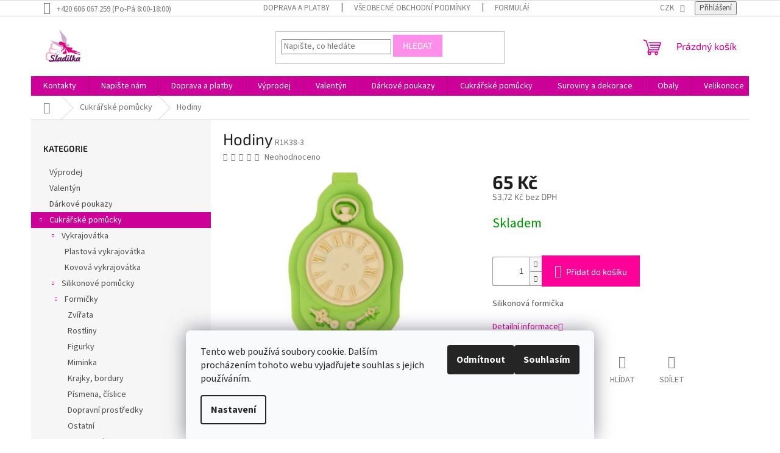

--- FILE ---
content_type: text/html; charset=utf-8
request_url: https://www.sladilka.cz/pomucky-pro-cukrare/hodiny/
body_size: 28352
content:
<!doctype html><html lang="cs" dir="ltr" class="header-background-light external-fonts-loaded"><head><meta charset="utf-8" /><meta name="viewport" content="width=device-width,initial-scale=1" /><title>Hodiny - Sladilka.cz</title><link rel="preconnect" href="https://cdn.myshoptet.com" /><link rel="dns-prefetch" href="https://cdn.myshoptet.com" /><link rel="preload" href="https://cdn.myshoptet.com/prj/dist/master/cms/libs/jquery/jquery-1.11.3.min.js" as="script" /><link href="https://cdn.myshoptet.com/prj/dist/master/cms/templates/frontend_templates/shared/css/font-face/source-sans-3.css" rel="stylesheet"><link href="https://cdn.myshoptet.com/prj/dist/master/cms/templates/frontend_templates/shared/css/font-face/exo-2.css" rel="stylesheet"><link href="https://cdn.myshoptet.com/prj/dist/master/shop/dist/font-shoptet-11.css.62c94c7785ff2cea73b2.css" rel="stylesheet"><script>
dataLayer = [];
dataLayer.push({'shoptet' : {
    "pageId": 727,
    "pageType": "productDetail",
    "currency": "CZK",
    "currencyInfo": {
        "decimalSeparator": ",",
        "exchangeRate": 1,
        "priceDecimalPlaces": 2,
        "symbol": "K\u010d",
        "symbolLeft": 0,
        "thousandSeparator": " "
    },
    "language": "cs",
    "projectId": 146925,
    "product": {
        "id": 3210,
        "guid": "896582a9-093b-11e8-ae76-0cc47a6c92bc",
        "hasVariants": false,
        "codes": [
            {
                "code": "R1K38-3"
            }
        ],
        "code": "R1K38-3",
        "name": "Hodiny",
        "appendix": "",
        "weight": 0,
        "currentCategory": "Cukr\u00e1\u0159sk\u00e9 pom\u016fcky",
        "currentCategoryGuid": "b25e0f4d-0395-11e7-aad0-0cc47a6c92bc",
        "defaultCategory": "Cukr\u00e1\u0159sk\u00e9 pom\u016fcky",
        "defaultCategoryGuid": "b25e0f4d-0395-11e7-aad0-0cc47a6c92bc",
        "currency": "CZK",
        "priceWithVat": 65
    },
    "stocks": [
        {
            "id": "ext",
            "title": "Sklad",
            "isDeliveryPoint": 0,
            "visibleOnEshop": 1
        }
    ],
    "cartInfo": {
        "id": null,
        "freeShipping": false,
        "freeShippingFrom": 2000,
        "leftToFreeGift": {
            "formattedPrice": "0 K\u010d",
            "priceLeft": 0
        },
        "freeGift": false,
        "leftToFreeShipping": {
            "priceLeft": 2000,
            "dependOnRegion": 0,
            "formattedPrice": "2 000 K\u010d"
        },
        "discountCoupon": [],
        "getNoBillingShippingPrice": {
            "withoutVat": 0,
            "vat": 0,
            "withVat": 0
        },
        "cartItems": [],
        "taxMode": "ORDINARY"
    },
    "cart": [],
    "customer": {
        "priceRatio": 1,
        "priceListId": 1,
        "groupId": null,
        "registered": false,
        "mainAccount": false
    }
}});
dataLayer.push({'cookie_consent' : {
    "marketing": "denied",
    "analytics": "denied"
}});
document.addEventListener('DOMContentLoaded', function() {
    shoptet.consent.onAccept(function(agreements) {
        if (agreements.length == 0) {
            return;
        }
        dataLayer.push({
            'cookie_consent' : {
                'marketing' : (agreements.includes(shoptet.config.cookiesConsentOptPersonalisation)
                    ? 'granted' : 'denied'),
                'analytics': (agreements.includes(shoptet.config.cookiesConsentOptAnalytics)
                    ? 'granted' : 'denied')
            },
            'event': 'cookie_consent'
        });
    });
});
</script>
<meta property="og:type" content="website"><meta property="og:site_name" content="sladilka.cz"><meta property="og:url" content="https://www.sladilka.cz/pomucky-pro-cukrare/hodiny/"><meta property="og:title" content="Hodiny - Sladilka.cz"><meta name="author" content="Sladilka.cz"><meta name="web_author" content="Shoptet.cz"><meta name="dcterms.rightsHolder" content="www.sladilka.cz"><meta name="robots" content="index,follow"><meta property="og:image" content="https://cdn.myshoptet.com/usr/www.sladilka.cz/user/shop/big/3210_hodiny.jpg?670b7a21"><meta property="og:description" content="Hodiny. Silikonová formička"><meta name="description" content="Hodiny. Silikonová formička"><meta name="google-site-verification" content="8k0VbjH9qZqNyTezN_inpr5521lKXQhWR5kFgQgK-OU"><meta property="product:price:amount" content="65"><meta property="product:price:currency" content="CZK"><style>:root {--color-primary: #cc0099;--color-primary-h: 315;--color-primary-s: 100%;--color-primary-l: 40%;--color-primary-hover: #cc0099;--color-primary-hover-h: 315;--color-primary-hover-s: 100%;--color-primary-hover-l: 40%;--color-secondary: #ff0099;--color-secondary-h: 324;--color-secondary-s: 100%;--color-secondary-l: 50%;--color-secondary-hover: #cc33ff;--color-secondary-hover-h: 285;--color-secondary-hover-s: 100%;--color-secondary-hover-l: 60%;--color-tertiary: #fd8eea;--color-tertiary-h: 310;--color-tertiary-s: 97%;--color-tertiary-l: 77%;--color-tertiary-hover: #fd8eea;--color-tertiary-hover-h: 310;--color-tertiary-hover-s: 97%;--color-tertiary-hover-l: 77%;--color-header-background: #ffffff;--template-font: "Source Sans 3";--template-headings-font: "Exo 2";--header-background-url: url("[data-uri]");--cookies-notice-background: #F8FAFB;--cookies-notice-color: #252525;--cookies-notice-button-hover: #27263f;--cookies-notice-link-hover: #3b3a5f;--templates-update-management-preview-mode-content: "Náhled aktualizací šablony je aktivní pro váš prohlížeč."}</style>
    
    <link href="https://cdn.myshoptet.com/prj/dist/master/shop/dist/main-11.less.5a24dcbbdabfd189c152.css" rel="stylesheet" />
                <link href="https://cdn.myshoptet.com/prj/dist/master/shop/dist/mobile-header-v1-11.less.1ee105d41b5f713c21aa.css" rel="stylesheet" />
    
    <script>var shoptet = shoptet || {};</script>
    <script src="https://cdn.myshoptet.com/prj/dist/master/shop/dist/main-3g-header.js.05f199e7fd2450312de2.js"></script>
<!-- User include --><!-- project html code header -->
<!-- Google tag (gtag.js) --> <script async src="https://www.googletagmanager.com/gtag/js?id=G-JWPF4X3BV0"></script> <script> window.dataLayer = window.dataLayer || []; function gtag(){dataLayer.push(arguments);} gtag('js', new Date()); gtag('config', 'G-JWPF4X3BV0'); </script>
<style type="text/css">
h1 { text-align: center }
</style>

<!-- /User include --><link rel="shortcut icon" href="/favicon.ico" type="image/x-icon" /><link rel="canonical" href="https://www.sladilka.cz/pomucky-pro-cukrare/hodiny/" />    <script>
        var _hwq = _hwq || [];
        _hwq.push(['setKey', 'D4314C9392CAB6AEDADBE1CCB4318B97']);
        _hwq.push(['setTopPos', '320']);
        _hwq.push(['showWidget', '21']);
        (function() {
            var ho = document.createElement('script');
            ho.src = 'https://cz.im9.cz/direct/i/gjs.php?n=wdgt&sak=D4314C9392CAB6AEDADBE1CCB4318B97';
            var s = document.getElementsByTagName('script')[0]; s.parentNode.insertBefore(ho, s);
        })();
    </script>
<style>/* custom background */@media (min-width: 992px) {body {background-color: #ffffff ;background-position: top center;background-repeat: no-repeat;background-attachment: scroll;}}</style>    <!-- Global site tag (gtag.js) - Google Analytics -->
    <script async src="https://www.googletagmanager.com/gtag/js?id=UA-100633351-1"></script>
    <script>
        
        window.dataLayer = window.dataLayer || [];
        function gtag(){dataLayer.push(arguments);}
        

                    console.debug('default consent data');

            gtag('consent', 'default', {"ad_storage":"denied","analytics_storage":"denied","ad_user_data":"denied","ad_personalization":"denied","wait_for_update":500});
            dataLayer.push({
                'event': 'default_consent'
            });
        
        gtag('js', new Date());

                gtag('config', 'UA-100633351-1', { 'groups': "UA" });
        
        
        
        
        
        
        
        
                gtag('set', 'currency', 'CZK');

        gtag('event', 'view_item', {
            "send_to": "UA",
            "items": [
                {
                    "id": "R1K38-3",
                    "name": "Hodiny",
                    "category": "Cukr\u00e1\u0159sk\u00e9 pom\u016fcky",
                                                            "price": 53.72
                }
            ]
        });
        
        
        
        
        
        
        
        
        
        
        
        
        document.addEventListener('DOMContentLoaded', function() {
            if (typeof shoptet.tracking !== 'undefined') {
                for (var id in shoptet.tracking.bannersList) {
                    gtag('event', 'view_promotion', {
                        "send_to": "UA",
                        "promotions": [
                            {
                                "id": shoptet.tracking.bannersList[id].id,
                                "name": shoptet.tracking.bannersList[id].name,
                                "position": shoptet.tracking.bannersList[id].position
                            }
                        ]
                    });
                }
            }

            shoptet.consent.onAccept(function(agreements) {
                if (agreements.length !== 0) {
                    console.debug('gtag consent accept');
                    var gtagConsentPayload =  {
                        'ad_storage': agreements.includes(shoptet.config.cookiesConsentOptPersonalisation)
                            ? 'granted' : 'denied',
                        'analytics_storage': agreements.includes(shoptet.config.cookiesConsentOptAnalytics)
                            ? 'granted' : 'denied',
                                                                                                'ad_user_data': agreements.includes(shoptet.config.cookiesConsentOptPersonalisation)
                            ? 'granted' : 'denied',
                        'ad_personalization': agreements.includes(shoptet.config.cookiesConsentOptPersonalisation)
                            ? 'granted' : 'denied',
                        };
                    console.debug('update consent data', gtagConsentPayload);
                    gtag('consent', 'update', gtagConsentPayload);
                    dataLayer.push(
                        { 'event': 'update_consent' }
                    );
                }
            });
        });
    </script>
<script>
    (function(t, r, a, c, k, i, n, g) { t['ROIDataObject'] = k;
    t[k]=t[k]||function(){ (t[k].q=t[k].q||[]).push(arguments) },t[k].c=i;n=r.createElement(a),
    g=r.getElementsByTagName(a)[0];n.async=1;n.src=c;g.parentNode.insertBefore(n,g)
    })(window, document, 'script', '//www.heureka.cz/ocm/sdk.js?source=shoptet&version=2&page=product_detail', 'heureka', 'cz');

    heureka('set_user_consent', 0);
</script>
</head><body class="desktop id-727 in-pomucky-pro-cukrare template-11 type-product type-detail multiple-columns-body columns-3 ums_forms_redesign--off ums_a11y_category_page--on ums_discussion_rating_forms--off ums_flags_display_unification--on ums_a11y_login--on mobile-header-version-1"><noscript>
    <style>
        #header {
            padding-top: 0;
            position: relative !important;
            top: 0;
        }
        .header-navigation {
            position: relative !important;
        }
        .overall-wrapper {
            margin: 0 !important;
        }
        body:not(.ready) {
            visibility: visible !important;
        }
    </style>
    <div class="no-javascript">
        <div class="no-javascript__title">Musíte změnit nastavení vašeho prohlížeče</div>
        <div class="no-javascript__text">Podívejte se na: <a href="https://www.google.com/support/bin/answer.py?answer=23852">Jak povolit JavaScript ve vašem prohlížeči</a>.</div>
        <div class="no-javascript__text">Pokud používáte software na blokování reklam, může být nutné povolit JavaScript z této stránky.</div>
        <div class="no-javascript__text">Děkujeme.</div>
    </div>
</noscript>

        <div id="fb-root"></div>
        <script>
            window.fbAsyncInit = function() {
                FB.init({
//                    appId            : 'your-app-id',
                    autoLogAppEvents : true,
                    xfbml            : true,
                    version          : 'v19.0'
                });
            };
        </script>
        <script async defer crossorigin="anonymous" src="https://connect.facebook.net/cs_CZ/sdk.js"></script>    <div class="siteCookies siteCookies--bottom siteCookies--light js-siteCookies" role="dialog" data-testid="cookiesPopup" data-nosnippet>
        <div class="siteCookies__form">
            <div class="siteCookies__content">
                <div class="siteCookies__text">
                    Tento web používá soubory cookie. Dalším procházením tohoto webu vyjadřujete souhlas s jejich používáním.
                </div>
                <p class="siteCookies__links">
                    <button class="siteCookies__link js-cookies-settings" aria-label="Nastavení cookies" data-testid="cookiesSettings">Nastavení</button>
                </p>
            </div>
            <div class="siteCookies__buttonWrap">
                                    <button class="siteCookies__button js-cookiesConsentSubmit" value="reject" aria-label="Odmítnout cookies" data-testid="buttonCookiesReject">Odmítnout</button>
                                <button class="siteCookies__button js-cookiesConsentSubmit" value="all" aria-label="Přijmout cookies" data-testid="buttonCookiesAccept">Souhlasím</button>
            </div>
        </div>
        <script>
            document.addEventListener("DOMContentLoaded", () => {
                const siteCookies = document.querySelector('.js-siteCookies');
                document.addEventListener("scroll", shoptet.common.throttle(() => {
                    const st = document.documentElement.scrollTop;
                    if (st > 1) {
                        siteCookies.classList.add('siteCookies--scrolled');
                    } else {
                        siteCookies.classList.remove('siteCookies--scrolled');
                    }
                }, 100));
            });
        </script>
    </div>
<a href="#content" class="skip-link sr-only">Přejít na obsah</a><div class="overall-wrapper"><div class="user-action"><div class="container">
    <div class="user-action-in">
                    <div id="login" class="user-action-login popup-widget login-widget" role="dialog" aria-labelledby="loginHeading">
        <div class="popup-widget-inner">
                            <h2 id="loginHeading">Přihlášení k vašemu účtu</h2><div id="customerLogin"><form action="/action/Customer/Login/" method="post" id="formLoginIncluded" class="csrf-enabled formLogin" data-testid="formLogin"><input type="hidden" name="referer" value="" /><div class="form-group"><div class="input-wrapper email js-validated-element-wrapper no-label"><input type="email" name="email" class="form-control" autofocus placeholder="E-mailová adresa (např. jan@novak.cz)" data-testid="inputEmail" autocomplete="email" required /></div></div><div class="form-group"><div class="input-wrapper password js-validated-element-wrapper no-label"><input type="password" name="password" class="form-control" placeholder="Heslo" data-testid="inputPassword" autocomplete="current-password" required /><span class="no-display">Nemůžete vyplnit toto pole</span><input type="text" name="surname" value="" class="no-display" /></div></div><div class="form-group"><div class="login-wrapper"><button type="submit" class="btn btn-secondary btn-text btn-login" data-testid="buttonSubmit">Přihlásit se</button><div class="password-helper"><a href="/registrace/" data-testid="signup" rel="nofollow">Nová registrace</a><a href="/klient/zapomenute-heslo/" rel="nofollow">Zapomenuté heslo</a></div></div></div></form>
</div>                    </div>
    </div>

                            <div id="cart-widget" class="user-action-cart popup-widget cart-widget loader-wrapper" data-testid="popupCartWidget" role="dialog" aria-hidden="true">
    <div class="popup-widget-inner cart-widget-inner place-cart-here">
        <div class="loader-overlay">
            <div class="loader"></div>
        </div>
    </div>

    <div class="cart-widget-button">
        <a href="/kosik/" class="btn btn-conversion" id="continue-order-button" rel="nofollow" data-testid="buttonNextStep">Pokračovat do košíku</a>
    </div>
</div>
            </div>
</div>
</div><div class="top-navigation-bar" data-testid="topNavigationBar">

    <div class="container">

        <div class="top-navigation-contacts">
            <strong>Zákaznická podpora:</strong><a class="project-phone project-phone-info" role="text" aria-label="Telefon: +420 606 067 259 (Po-Pá 8:00-18:00)"><span aria-hidden="true">+420 606 067 259 (Po-Pá 8:00-18:00)</span></a>        </div>

                            <div class="top-navigation-menu">
                <div class="top-navigation-menu-trigger"></div>
                <ul class="top-navigation-bar-menu">
                                            <li class="top-navigation-menu-item-867">
                            <a href="/doprava-a-platby/" target="blank">Doprava a platby</a>
                        </li>
                                            <li class="top-navigation-menu-item-39">
                            <a href="/obchodni-podminky/" target="blank">Všeobecné obchodní podmínky</a>
                        </li>
                                            <li class="top-navigation-menu-item-900">
                            <a href="/formular-pro-odstoupeni-od-kupni-smlouvy/" target="blank">Formulář pro odstoupení od kupní smlouvy</a>
                        </li>
                                            <li class="top-navigation-menu-item-1070">
                            <a href="/podminky-ochrany-osobnich-udaju/" target="blank">Podmínky ochrany osobních údajů</a>
                        </li>
                                    </ul>
                <ul class="top-navigation-bar-menu-helper"></ul>
            </div>
        
        <div class="top-navigation-tools">
            <div class="responsive-tools">
                <a href="#" class="toggle-window" data-target="search" aria-label="Hledat" data-testid="linkSearchIcon"></a>
                                                            <a href="#" class="toggle-window" data-target="login"></a>
                                                    <a href="#" class="toggle-window" data-target="navigation" aria-label="Menu" data-testid="hamburgerMenu"></a>
            </div>
                <div class="dropdown">
        <span>Ceny v:</span>
        <button id="topNavigationDropdown" type="button" data-toggle="dropdown" aria-haspopup="true" aria-expanded="false">
            CZK
            <span class="caret"></span>
        </button>
        <ul class="dropdown-menu" aria-labelledby="topNavigationDropdown"><li><a href="/action/Currency/changeCurrency/?currencyCode=CZK" rel="nofollow">CZK</a></li><li><a href="/action/Currency/changeCurrency/?currencyCode=EUR" rel="nofollow">EUR</a></li></ul>
    </div>
            <button class="top-nav-button top-nav-button-login toggle-window" type="button" data-target="login" aria-haspopup="dialog" aria-controls="login" aria-expanded="false" data-testid="signin"><span>Přihlášení</span></button>        </div>

    </div>

</div>
<header id="header"><div class="container navigation-wrapper">
    <div class="header-top">
        <div class="site-name-wrapper">
            <div class="site-name"><a href="/" data-testid="linkWebsiteLogo"><img src="https://cdn.myshoptet.com/usr/www.sladilka.cz/user/logos/logo_zaveden___2.jpg" alt="Sladilka.cz" fetchpriority="low" /></a></div>        </div>
        <div class="search" itemscope itemtype="https://schema.org/WebSite">
            <meta itemprop="headline" content="Cukrářské pomůcky"/><meta itemprop="url" content="https://www.sladilka.cz"/><meta itemprop="text" content="Hodiny. Silikonová formička"/>            <form action="/action/ProductSearch/prepareString/" method="post"
    id="formSearchForm" class="search-form compact-form js-search-main"
    itemprop="potentialAction" itemscope itemtype="https://schema.org/SearchAction" data-testid="searchForm">
    <fieldset>
        <meta itemprop="target"
            content="https://www.sladilka.cz/vyhledavani/?string={string}"/>
        <input type="hidden" name="language" value="cs"/>
        
            
<input
    type="search"
    name="string"
        class="query-input form-control search-input js-search-input"
    placeholder="Napište, co hledáte"
    autocomplete="off"
    required
    itemprop="query-input"
    aria-label="Vyhledávání"
    data-testid="searchInput"
>
            <button type="submit" class="btn btn-default" data-testid="searchBtn">Hledat</button>
        
    </fieldset>
</form>
        </div>
        <div class="navigation-buttons">
                
    <a href="/kosik/" class="btn btn-icon toggle-window cart-count" data-target="cart" data-hover="true" data-redirect="true" data-testid="headerCart" rel="nofollow" aria-haspopup="dialog" aria-expanded="false" aria-controls="cart-widget">
        
                <span class="sr-only">Nákupní košík</span>
        
            <span class="cart-price visible-lg-inline-block" data-testid="headerCartPrice">
                                    Prázdný košík                            </span>
        
    
            </a>
        </div>
    </div>
    <nav id="navigation" aria-label="Hlavní menu" data-collapsible="true"><div class="navigation-in menu"><ul class="menu-level-1" role="menubar" data-testid="headerMenuItems"><li class="menu-item-29" role="none"><a href="/kontakty/" target="blank" data-testid="headerMenuItem" role="menuitem" aria-expanded="false"><b>Kontakty</b></a></li>
<li class="menu-item--6" role="none"><a href="/napiste-nam/" data-testid="headerMenuItem" role="menuitem" aria-expanded="false"><b>Napište nám</b></a></li>
<li class="menu-item-867" role="none"><a href="/doprava-a-platby/" target="blank" data-testid="headerMenuItem" role="menuitem" aria-expanded="false"><b>Doprava a platby</b></a></li>
<li class="menu-item-1068" role="none"><a href="/vyprodej/" data-testid="headerMenuItem" role="menuitem" aria-expanded="false"><b>Výprodej</b></a></li>
<li class="menu-item-1118" role="none"><a href="/valentyn/" data-testid="headerMenuItem" role="menuitem" aria-expanded="false"><b>Valentýn</b></a></li>
<li class="menu-item-957" role="none"><a href="/darkove-poukazy/" data-testid="headerMenuItem" role="menuitem" aria-expanded="false"><b>Dárkové poukazy</b></a></li>
<li class="menu-item-727 ext" role="none"><a href="/pomucky-pro-cukrare/" class="active" data-testid="headerMenuItem" role="menuitem" aria-haspopup="true" aria-expanded="false"><b>Cukrářské pomůcky</b><span class="submenu-arrow"></span></a><ul class="menu-level-2" aria-label="Cukrářské pomůcky" tabindex="-1" role="menu"><li class="menu-item-734 has-third-level" role="none"><a href="/vykrajovatka/" class="menu-image" data-testid="headerMenuItem" tabindex="-1" aria-hidden="true"><img src="data:image/svg+xml,%3Csvg%20width%3D%22140%22%20height%3D%22100%22%20xmlns%3D%22http%3A%2F%2Fwww.w3.org%2F2000%2Fsvg%22%3E%3C%2Fsvg%3E" alt="" aria-hidden="true" width="140" height="100"  data-src="https://cdn.myshoptet.com/prj/dist/master/cms/templates/frontend_templates/00/img/folder.svg" fetchpriority="low" /></a><div><a href="/vykrajovatka/" data-testid="headerMenuItem" role="menuitem"><span>Vykrajovátka</span></a>
                                                    <ul class="menu-level-3" role="menu">
                                                                    <li class="menu-item-740" role="none">
                                        <a href="/plastova-vykrajovatka/" data-testid="headerMenuItem" role="menuitem">
                                            Plastová vykrajovátka</a>,                                    </li>
                                                                    <li class="menu-item-739" role="none">
                                        <a href="/kovova-vykrajovatka/" data-testid="headerMenuItem" role="menuitem">
                                            Kovová vykrajovátka</a>                                    </li>
                                                            </ul>
                        </div></li><li class="menu-item-735 has-third-level" role="none"><a href="/silikonove-pomucky/" class="menu-image" data-testid="headerMenuItem" tabindex="-1" aria-hidden="true"><img src="data:image/svg+xml,%3Csvg%20width%3D%22140%22%20height%3D%22100%22%20xmlns%3D%22http%3A%2F%2Fwww.w3.org%2F2000%2Fsvg%22%3E%3C%2Fsvg%3E" alt="" aria-hidden="true" width="140" height="100"  data-src="https://cdn.myshoptet.com/prj/dist/master/cms/templates/frontend_templates/00/img/folder.svg" fetchpriority="low" /></a><div><a href="/silikonove-pomucky/" data-testid="headerMenuItem" role="menuitem"><span>Silikonové pomůcky</span></a>
                                                    <ul class="menu-level-3" role="menu">
                                                                    <li class="menu-item-746" role="none">
                                        <a href="/formicky/" data-testid="headerMenuItem" role="menuitem">
                                            Formičky</a>,                                    </li>
                                                                    <li class="menu-item-1160" role="none">
                                        <a href="/formy-na-dezerty/" data-testid="headerMenuItem" role="menuitem">
                                            Formy na dezerty</a>,                                    </li>
                                                                    <li class="menu-item-745" role="none">
                                        <a href="/podlozky/" data-testid="headerMenuItem" role="menuitem">
                                            Podložky</a>,                                    </li>
                                                                    <li class="menu-item-747" role="none">
                                        <a href="/krajky/" data-testid="headerMenuItem" role="menuitem">
                                            Krajky</a>                                    </li>
                                                            </ul>
                        </div></li><li class="menu-item-1154" role="none"><a href="/stencily/" class="menu-image" data-testid="headerMenuItem" tabindex="-1" aria-hidden="true"><img src="data:image/svg+xml,%3Csvg%20width%3D%22140%22%20height%3D%22100%22%20xmlns%3D%22http%3A%2F%2Fwww.w3.org%2F2000%2Fsvg%22%3E%3C%2Fsvg%3E" alt="" aria-hidden="true" width="140" height="100"  data-src="https://cdn.myshoptet.com/prj/dist/master/cms/templates/frontend_templates/00/img/folder.svg" fetchpriority="low" /></a><div><a href="/stencily/" data-testid="headerMenuItem" role="menuitem"><span>Stencily</span></a>
                        </div></li><li class="menu-item-843 has-third-level" role="none"><a href="/patchwork/" class="menu-image" data-testid="headerMenuItem" tabindex="-1" aria-hidden="true"><img src="data:image/svg+xml,%3Csvg%20width%3D%22140%22%20height%3D%22100%22%20xmlns%3D%22http%3A%2F%2Fwww.w3.org%2F2000%2Fsvg%22%3E%3C%2Fsvg%3E" alt="" aria-hidden="true" width="140" height="100"  data-src="https://cdn.myshoptet.com/prj/dist/master/cms/templates/frontend_templates/00/img/folder.svg" fetchpriority="low" /></a><div><a href="/patchwork/" data-testid="headerMenuItem" role="menuitem"><span>Patchwork</span></a>
                                                    <ul class="menu-level-3" role="menu">
                                                                    <li class="menu-item-849" role="none">
                                        <a href="/kvetiny/" data-testid="headerMenuItem" role="menuitem">
                                            Květiny</a>,                                    </li>
                                                                    <li class="menu-item-852" role="none">
                                        <a href="/detske/" data-testid="headerMenuItem" role="menuitem">
                                            Dětské</a>,                                    </li>
                                                                    <li class="menu-item-855" role="none">
                                        <a href="/zvirata/" data-testid="headerMenuItem" role="menuitem">
                                            Zvířata</a>,                                    </li>
                                                                    <li class="menu-item-861" role="none">
                                        <a href="/ostatni-3/" data-testid="headerMenuItem" role="menuitem">
                                            Ostatní</a>                                    </li>
                                                            </ul>
                        </div></li><li class="menu-item-736" role="none"><a href="/valecky/" class="menu-image" data-testid="headerMenuItem" tabindex="-1" aria-hidden="true"><img src="data:image/svg+xml,%3Csvg%20width%3D%22140%22%20height%3D%22100%22%20xmlns%3D%22http%3A%2F%2Fwww.w3.org%2F2000%2Fsvg%22%3E%3C%2Fsvg%3E" alt="" aria-hidden="true" width="140" height="100"  data-src="https://cdn.myshoptet.com/prj/dist/master/cms/templates/frontend_templates/00/img/folder.svg" fetchpriority="low" /></a><div><a href="/valecky/" data-testid="headerMenuItem" role="menuitem"><span>Válečky</span></a>
                        </div></li><li class="menu-item-737" role="none"><a href="/prace-s-marcipanem/" class="menu-image" data-testid="headerMenuItem" tabindex="-1" aria-hidden="true"><img src="data:image/svg+xml,%3Csvg%20width%3D%22140%22%20height%3D%22100%22%20xmlns%3D%22http%3A%2F%2Fwww.w3.org%2F2000%2Fsvg%22%3E%3C%2Fsvg%3E" alt="" aria-hidden="true" width="140" height="100"  data-src="https://cdn.myshoptet.com/prj/dist/master/cms/templates/frontend_templates/00/img/folder.svg" fetchpriority="low" /></a><div><a href="/prace-s-marcipanem/" data-testid="headerMenuItem" role="menuitem"><span>Práce s marcipánem</span></a>
                        </div></li><li class="menu-item-738" role="none"><a href="/prace-s-kremem/" class="menu-image" data-testid="headerMenuItem" tabindex="-1" aria-hidden="true"><img src="data:image/svg+xml,%3Csvg%20width%3D%22140%22%20height%3D%22100%22%20xmlns%3D%22http%3A%2F%2Fwww.w3.org%2F2000%2Fsvg%22%3E%3C%2Fsvg%3E" alt="" aria-hidden="true" width="140" height="100"  data-src="https://cdn.myshoptet.com/prj/dist/master/cms/templates/frontend_templates/00/img/folder.svg" fetchpriority="low" /></a><div><a href="/prace-s-kremem/" data-testid="headerMenuItem" role="menuitem"><span>Práce s krémem</span></a>
                        </div></li><li class="menu-item-1308" role="none"><a href="/vyklapeci-formicky/" class="menu-image" data-testid="headerMenuItem" tabindex="-1" aria-hidden="true"><img src="data:image/svg+xml,%3Csvg%20width%3D%22140%22%20height%3D%22100%22%20xmlns%3D%22http%3A%2F%2Fwww.w3.org%2F2000%2Fsvg%22%3E%3C%2Fsvg%3E" alt="" aria-hidden="true" width="140" height="100"  data-src="https://cdn.myshoptet.com/prj/dist/master/cms/templates/frontend_templates/00/img/folder.svg" fetchpriority="low" /></a><div><a href="/vyklapeci-formicky/" data-testid="headerMenuItem" role="menuitem"><span>Vyklápěcí formičky</span></a>
                        </div></li><li class="menu-item-909 has-third-level" role="none"><a href="/dortove-formy/" class="menu-image" data-testid="headerMenuItem" tabindex="-1" aria-hidden="true"><img src="data:image/svg+xml,%3Csvg%20width%3D%22140%22%20height%3D%22100%22%20xmlns%3D%22http%3A%2F%2Fwww.w3.org%2F2000%2Fsvg%22%3E%3C%2Fsvg%3E" alt="" aria-hidden="true" width="140" height="100"  data-src="https://cdn.myshoptet.com/prj/dist/master/cms/templates/frontend_templates/00/img/folder.svg" fetchpriority="low" /></a><div><a href="/dortove-formy/" data-testid="headerMenuItem" role="menuitem"><span>Dortové formy</span></a>
                                                    <ul class="menu-level-3" role="menu">
                                                                    <li class="menu-item-1085" role="none">
                                        <a href="/kulate--hranate/" data-testid="headerMenuItem" role="menuitem">
                                            Kulaté, hranaté</a>,                                    </li>
                                                                    <li class="menu-item-1088" role="none">
                                        <a href="/ruzne-tvary/" data-testid="headerMenuItem" role="menuitem">
                                            Různé tvary</a>,                                    </li>
                                                                    <li class="menu-item-1091" role="none">
                                        <a href="/formy-2d/" data-testid="headerMenuItem" role="menuitem">
                                            Formy 2D</a>                                    </li>
                                                            </ul>
                        </div></li><li class="menu-item-963 has-third-level" role="none"><a href="/podlozky-pod-dort/" class="menu-image" data-testid="headerMenuItem" tabindex="-1" aria-hidden="true"><img src="data:image/svg+xml,%3Csvg%20width%3D%22140%22%20height%3D%22100%22%20xmlns%3D%22http%3A%2F%2Fwww.w3.org%2F2000%2Fsvg%22%3E%3C%2Fsvg%3E" alt="" aria-hidden="true" width="140" height="100"  data-src="https://cdn.myshoptet.com/prj/dist/master/cms/templates/frontend_templates/00/img/folder.svg" fetchpriority="low" /></a><div><a href="/podlozky-pod-dort/" data-testid="headerMenuItem" role="menuitem"><span>Podložky pod dort</span></a>
                                                    <ul class="menu-level-3" role="menu">
                                                                    <li class="menu-item-966" role="none">
                                        <a href="/kulate/" data-testid="headerMenuItem" role="menuitem">
                                            Plastové</a>,                                    </li>
                                                                    <li class="menu-item-969" role="none">
                                        <a href="/papirove/" data-testid="headerMenuItem" role="menuitem">
                                            Papírové</a>                                    </li>
                                                            </ul>
                        </div></li><li class="menu-item-1097 has-third-level" role="none"><a href="/tvorba-kvetin/" class="menu-image" data-testid="headerMenuItem" tabindex="-1" aria-hidden="true"><img src="data:image/svg+xml,%3Csvg%20width%3D%22140%22%20height%3D%22100%22%20xmlns%3D%22http%3A%2F%2Fwww.w3.org%2F2000%2Fsvg%22%3E%3C%2Fsvg%3E" alt="" aria-hidden="true" width="140" height="100"  data-src="https://cdn.myshoptet.com/prj/dist/master/cms/templates/frontend_templates/00/img/folder.svg" fetchpriority="low" /></a><div><a href="/tvorba-kvetin/" data-testid="headerMenuItem" role="menuitem"><span>Tvorba květin</span></a>
                                                    <ul class="menu-level-3" role="menu">
                                                                    <li class="menu-item-1292" role="none">
                                        <a href="/vykrajovatka-2/" data-testid="headerMenuItem" role="menuitem">
                                            Vykrajovátka</a>,                                    </li>
                                                                    <li class="menu-item-748" role="none">
                                        <a href="/zilkovace/" data-testid="headerMenuItem" role="menuitem">
                                            Žilkovače</a>,                                    </li>
                                                                    <li class="menu-item-1106" role="none">
                                        <a href="/aranzovaci-dratky/" data-testid="headerMenuItem" role="menuitem">
                                            Aranžovací drátky</a>,                                    </li>
                                                                    <li class="menu-item-1103" role="none">
                                        <a href="/pestiky/" data-testid="headerMenuItem" role="menuitem">
                                            Pestíky</a>,                                    </li>
                                                                    <li class="menu-item-1100" role="none">
                                        <a href="/floristicke-pasky/" data-testid="headerMenuItem" role="menuitem">
                                            Floristické pásky</a>                                    </li>
                                                            </ul>
                        </div></li><li class="menu-item-774" role="none"><a href="/ostatni-2/" class="menu-image" data-testid="headerMenuItem" tabindex="-1" aria-hidden="true"><img src="data:image/svg+xml,%3Csvg%20width%3D%22140%22%20height%3D%22100%22%20xmlns%3D%22http%3A%2F%2Fwww.w3.org%2F2000%2Fsvg%22%3E%3C%2Fsvg%3E" alt="" aria-hidden="true" width="140" height="100"  data-src="https://cdn.myshoptet.com/prj/dist/master/cms/templates/frontend_templates/00/img/folder.svg" fetchpriority="low" /></a><div><a href="/ostatni-2/" data-testid="headerMenuItem" role="menuitem"><span>Ostatní</span></a>
                        </div></li></ul></li>
<li class="menu-item-733 ext" role="none"><a href="/suroviny-a-dekorace/" data-testid="headerMenuItem" role="menuitem" aria-haspopup="true" aria-expanded="false"><b>Suroviny a dekorace</b><span class="submenu-arrow"></span></a><ul class="menu-level-2" aria-label="Suroviny a dekorace" tabindex="-1" role="menu"><li class="menu-item-749 has-third-level" role="none"><a href="/barvy/" class="menu-image" data-testid="headerMenuItem" tabindex="-1" aria-hidden="true"><img src="data:image/svg+xml,%3Csvg%20width%3D%22140%22%20height%3D%22100%22%20xmlns%3D%22http%3A%2F%2Fwww.w3.org%2F2000%2Fsvg%22%3E%3C%2Fsvg%3E" alt="" aria-hidden="true" width="140" height="100"  data-src="https://cdn.myshoptet.com/prj/dist/master/cms/templates/frontend_templates/00/img/folder.svg" fetchpriority="low" /></a><div><a href="/barvy/" data-testid="headerMenuItem" role="menuitem"><span>Barvy</span></a>
                                                    <ul class="menu-level-3" role="menu">
                                                                    <li class="menu-item-786" role="none">
                                        <a href="/fixy/" data-testid="headerMenuItem" role="menuitem">
                                            Fixy</a>,                                    </li>
                                                                    <li class="menu-item-879" role="none">
                                        <a href="/praskove/" data-testid="headerMenuItem" role="menuitem">
                                            Práškové</a>,                                    </li>
                                                                    <li class="menu-item-1130" role="none">
                                        <a href="/tekute/" data-testid="headerMenuItem" role="menuitem">
                                            Tekuté</a>,                                    </li>
                                                                    <li class="menu-item-780" role="none">
                                        <a href="/gelove-barvy/" data-testid="headerMenuItem" role="menuitem">
                                            Gelové </a>,                                    </li>
                                                                    <li class="menu-item-783" role="none">
                                        <a href="/prachove-barvy/" data-testid="headerMenuItem" role="menuitem">
                                            Prachové </a>,                                    </li>
                                                                    <li class="menu-item-1035" role="none">
                                        <a href="/neonove/" data-testid="headerMenuItem" role="menuitem">
                                            Neonové</a>,                                    </li>
                                                                    <li class="menu-item-825" role="none">
                                        <a href="/ve-spreji/" data-testid="headerMenuItem" role="menuitem">
                                            Metalické</a>,                                    </li>
                                                                    <li class="menu-item-1196" role="none">
                                        <a href="/barvy-do-cokolady/" data-testid="headerMenuItem" role="menuitem">
                                            Barvy do čokolády</a>,                                    </li>
                                                                    <li class="menu-item-1337" role="none">
                                        <a href="/sametove/" data-testid="headerMenuItem" role="menuitem">
                                            Sametové</a>                                    </li>
                                                            </ul>
                        </div></li><li class="menu-item-888" role="none"><a href="/aroma/" class="menu-image" data-testid="headerMenuItem" tabindex="-1" aria-hidden="true"><img src="data:image/svg+xml,%3Csvg%20width%3D%22140%22%20height%3D%22100%22%20xmlns%3D%22http%3A%2F%2Fwww.w3.org%2F2000%2Fsvg%22%3E%3C%2Fsvg%3E" alt="" aria-hidden="true" width="140" height="100"  data-src="https://cdn.myshoptet.com/prj/dist/master/cms/templates/frontend_templates/00/img/folder.svg" fetchpriority="low" /></a><div><a href="/aroma/" data-testid="headerMenuItem" role="menuitem"><span>Aroma</span></a>
                        </div></li><li class="menu-item-750" role="none"><a href="/potahovaci-a-modelovaci-hmoty-bile/" class="menu-image" data-testid="headerMenuItem" tabindex="-1" aria-hidden="true"><img src="data:image/svg+xml,%3Csvg%20width%3D%22140%22%20height%3D%22100%22%20xmlns%3D%22http%3A%2F%2Fwww.w3.org%2F2000%2Fsvg%22%3E%3C%2Fsvg%3E" alt="" aria-hidden="true" width="140" height="100"  data-src="https://cdn.myshoptet.com/prj/dist/master/cms/templates/frontend_templates/00/img/folder.svg" fetchpriority="low" /></a><div><a href="/potahovaci-a-modelovaci-hmoty-bile/" data-testid="headerMenuItem" role="menuitem"><span>Potahovací a modelovací hmoty bílé</span></a>
                        </div></li><li class="menu-item-975" role="none"><a href="/potahovaci-a-modelovaci-hmoty-barevne/" class="menu-image" data-testid="headerMenuItem" tabindex="-1" aria-hidden="true"><img src="data:image/svg+xml,%3Csvg%20width%3D%22140%22%20height%3D%22100%22%20xmlns%3D%22http%3A%2F%2Fwww.w3.org%2F2000%2Fsvg%22%3E%3C%2Fsvg%3E" alt="" aria-hidden="true" width="140" height="100"  data-src="https://cdn.myshoptet.com/prj/dist/master/cms/templates/frontend_templates/00/img/folder.svg" fetchpriority="low" /></a><div><a href="/potahovaci-a-modelovaci-hmoty-barevne/" data-testid="headerMenuItem" role="menuitem"><span>Potahovací a modelovací hmoty barevné</span></a>
                        </div></li><li class="menu-item-1262" role="none"><a href="/marcipan/" class="menu-image" data-testid="headerMenuItem" tabindex="-1" aria-hidden="true"><img src="data:image/svg+xml,%3Csvg%20width%3D%22140%22%20height%3D%22100%22%20xmlns%3D%22http%3A%2F%2Fwww.w3.org%2F2000%2Fsvg%22%3E%3C%2Fsvg%3E" alt="" aria-hidden="true" width="140" height="100"  data-src="https://cdn.myshoptet.com/prj/dist/master/cms/templates/frontend_templates/00/img/folder.svg" fetchpriority="low" /></a><div><a href="/marcipan/" data-testid="headerMenuItem" role="menuitem"><span>Marcipán</span></a>
                        </div></li><li class="menu-item-933" role="none"><a href="/hmota-na-krajky-2/" class="menu-image" data-testid="headerMenuItem" tabindex="-1" aria-hidden="true"><img src="data:image/svg+xml,%3Csvg%20width%3D%22140%22%20height%3D%22100%22%20xmlns%3D%22http%3A%2F%2Fwww.w3.org%2F2000%2Fsvg%22%3E%3C%2Fsvg%3E" alt="" aria-hidden="true" width="140" height="100"  data-src="https://cdn.myshoptet.com/prj/dist/master/cms/templates/frontend_templates/00/img/folder.svg" fetchpriority="low" /></a><div><a href="/hmota-na-krajky-2/" data-testid="headerMenuItem" role="menuitem"><span>Hmota na krajky</span></a>
                        </div></li><li class="menu-item-1184" role="none"><a href="/naplne/" class="menu-image" data-testid="headerMenuItem" tabindex="-1" aria-hidden="true"><img src="data:image/svg+xml,%3Csvg%20width%3D%22140%22%20height%3D%22100%22%20xmlns%3D%22http%3A%2F%2Fwww.w3.org%2F2000%2Fsvg%22%3E%3C%2Fsvg%3E" alt="" aria-hidden="true" width="140" height="100"  data-src="https://cdn.myshoptet.com/prj/dist/master/cms/templates/frontend_templates/00/img/folder.svg" fetchpriority="low" /></a><div><a href="/naplne/" data-testid="headerMenuItem" role="menuitem"><span>Náplně</span></a>
                        </div></li><li class="menu-item-1286" role="none"><a href="/tuky--smetany/" class="menu-image" data-testid="headerMenuItem" tabindex="-1" aria-hidden="true"><img src="data:image/svg+xml,%3Csvg%20width%3D%22140%22%20height%3D%22100%22%20xmlns%3D%22http%3A%2F%2Fwww.w3.org%2F2000%2Fsvg%22%3E%3C%2Fsvg%3E" alt="" aria-hidden="true" width="140" height="100"  data-src="https://cdn.myshoptet.com/prj/dist/master/cms/templates/frontend_templates/00/img/folder.svg" fetchpriority="low" /></a><div><a href="/tuky--smetany/" data-testid="headerMenuItem" role="menuitem"><span>Tuky, smetany</span></a>
                        </div></li><li class="menu-item-1220" role="none"><a href="/ochucovaci-pasty/" class="menu-image" data-testid="headerMenuItem" tabindex="-1" aria-hidden="true"><img src="data:image/svg+xml,%3Csvg%20width%3D%22140%22%20height%3D%22100%22%20xmlns%3D%22http%3A%2F%2Fwww.w3.org%2F2000%2Fsvg%22%3E%3C%2Fsvg%3E" alt="" aria-hidden="true" width="140" height="100"  data-src="https://cdn.myshoptet.com/prj/dist/master/cms/templates/frontend_templates/00/img/folder.svg" fetchpriority="low" /></a><div><a href="/ochucovaci-pasty/" data-testid="headerMenuItem" role="menuitem"><span>Ochucovací pasty</span></a>
                        </div></li><li class="menu-item-1044" role="none"><a href="/ztuzovace-slehacky/" class="menu-image" data-testid="headerMenuItem" tabindex="-1" aria-hidden="true"><img src="data:image/svg+xml,%3Csvg%20width%3D%22140%22%20height%3D%22100%22%20xmlns%3D%22http%3A%2F%2Fwww.w3.org%2F2000%2Fsvg%22%3E%3C%2Fsvg%3E" alt="" aria-hidden="true" width="140" height="100"  data-src="https://cdn.myshoptet.com/prj/dist/master/cms/templates/frontend_templates/00/img/folder.svg" fetchpriority="low" /></a><div><a href="/ztuzovace-slehacky/" data-testid="headerMenuItem" role="menuitem"><span>Ztužovače šlehačky</span></a>
                        </div></li><li class="menu-item-1226 has-third-level" role="none"><a href="/suche-plody/" class="menu-image" data-testid="headerMenuItem" tabindex="-1" aria-hidden="true"><img src="data:image/svg+xml,%3Csvg%20width%3D%22140%22%20height%3D%22100%22%20xmlns%3D%22http%3A%2F%2Fwww.w3.org%2F2000%2Fsvg%22%3E%3C%2Fsvg%3E" alt="" aria-hidden="true" width="140" height="100"  data-src="https://cdn.myshoptet.com/prj/dist/master/cms/templates/frontend_templates/00/img/folder.svg" fetchpriority="low" /></a><div><a href="/suche-plody/" data-testid="headerMenuItem" role="menuitem"><span>Suché plody</span></a>
                                                    <ul class="menu-level-3" role="menu">
                                                                    <li class="menu-item-1345" role="none">
                                        <a href="/kvetiny-2/" data-testid="headerMenuItem" role="menuitem">
                                            Květiny</a>,                                    </li>
                                                                    <li class="menu-item-1244" role="none">
                                        <a href="/ovoce/" data-testid="headerMenuItem" role="menuitem">
                                            Ovoce</a>,                                    </li>
                                                                    <li class="menu-item-1247" role="none">
                                        <a href="/orechy/" data-testid="headerMenuItem" role="menuitem">
                                            Ořechy, mouky</a>                                    </li>
                                                            </ul>
                        </div></li><li class="menu-item-1329" role="none"><a href="/cukrarske-smesi/" class="menu-image" data-testid="headerMenuItem" tabindex="-1" aria-hidden="true"><img src="data:image/svg+xml,%3Csvg%20width%3D%22140%22%20height%3D%22100%22%20xmlns%3D%22http%3A%2F%2Fwww.w3.org%2F2000%2Fsvg%22%3E%3C%2Fsvg%3E" alt="" aria-hidden="true" width="140" height="100"  data-src="https://cdn.myshoptet.com/prj/dist/master/cms/templates/frontend_templates/00/img/folder.svg" fetchpriority="low" /></a><div><a href="/cukrarske-smesi/" data-testid="headerMenuItem" role="menuitem"><span>Cukrářské směsi</span></a>
                        </div></li><li class="menu-item-1050" role="none"><a href="/polevy/" class="menu-image" data-testid="headerMenuItem" tabindex="-1" aria-hidden="true"><img src="data:image/svg+xml,%3Csvg%20width%3D%22140%22%20height%3D%22100%22%20xmlns%3D%22http%3A%2F%2Fwww.w3.org%2F2000%2Fsvg%22%3E%3C%2Fsvg%3E" alt="" aria-hidden="true" width="140" height="100"  data-src="https://cdn.myshoptet.com/prj/dist/master/cms/templates/frontend_templates/00/img/folder.svg" fetchpriority="low" /></a><div><a href="/polevy/" data-testid="headerMenuItem" role="menuitem"><span>Polevy</span></a>
                        </div></li><li class="menu-item-822" role="none"><a href="/ostatni/" class="menu-image" data-testid="headerMenuItem" tabindex="-1" aria-hidden="true"><img src="data:image/svg+xml,%3Csvg%20width%3D%22140%22%20height%3D%22100%22%20xmlns%3D%22http%3A%2F%2Fwww.w3.org%2F2000%2Fsvg%22%3E%3C%2Fsvg%3E" alt="" aria-hidden="true" width="140" height="100"  data-src="https://cdn.myshoptet.com/prj/dist/master/cms/templates/frontend_templates/00/img/folder.svg" fetchpriority="low" /></a><div><a href="/ostatni/" data-testid="headerMenuItem" role="menuitem"><span>Ostatní</span></a>
                        </div></li><li class="menu-item-752" role="none"><a href="/lepidla/" class="menu-image" data-testid="headerMenuItem" tabindex="-1" aria-hidden="true"><img src="data:image/svg+xml,%3Csvg%20width%3D%22140%22%20height%3D%22100%22%20xmlns%3D%22http%3A%2F%2Fwww.w3.org%2F2000%2Fsvg%22%3E%3C%2Fsvg%3E" alt="" aria-hidden="true" width="140" height="100"  data-src="https://cdn.myshoptet.com/prj/dist/master/cms/templates/frontend_templates/00/img/folder.svg" fetchpriority="low" /></a><div><a href="/lepidla/" data-testid="headerMenuItem" role="menuitem"><span>Lepidla</span></a>
                        </div></li><li class="menu-item-939" role="none"><a href="/jedly-papir/" class="menu-image" data-testid="headerMenuItem" tabindex="-1" aria-hidden="true"><img src="data:image/svg+xml,%3Csvg%20width%3D%22140%22%20height%3D%22100%22%20xmlns%3D%22http%3A%2F%2Fwww.w3.org%2F2000%2Fsvg%22%3E%3C%2Fsvg%3E" alt="" aria-hidden="true" width="140" height="100"  data-src="https://cdn.myshoptet.com/prj/dist/master/cms/templates/frontend_templates/00/img/folder.svg" fetchpriority="low" /></a><div><a href="/jedly-papir/" data-testid="headerMenuItem" role="menuitem"><span>Jedlý papír</span></a>
                        </div></li><li class="menu-item-1014 has-third-level" role="none"><a href="/jedly-tisk/" class="menu-image" data-testid="headerMenuItem" tabindex="-1" aria-hidden="true"><img src="data:image/svg+xml,%3Csvg%20width%3D%22140%22%20height%3D%22100%22%20xmlns%3D%22http%3A%2F%2Fwww.w3.org%2F2000%2Fsvg%22%3E%3C%2Fsvg%3E" alt="" aria-hidden="true" width="140" height="100"  data-src="https://cdn.myshoptet.com/prj/dist/master/cms/templates/frontend_templates/00/img/folder.svg" fetchpriority="low" /></a><div><a href="/jedly-tisk/" data-testid="headerMenuItem" role="menuitem"><span>Jedlý tisk</span></a>
                                                    <ul class="menu-level-3" role="menu">
                                                                    <li class="menu-item-1238" role="none">
                                        <a href="/jedly-tisk-2/" data-testid="headerMenuItem" role="menuitem">
                                            Jedlý tisk</a>,                                    </li>
                                                                    <li class="menu-item-1232" role="none">
                                        <a href="/jedly-tisk-v-ramecku/" data-testid="headerMenuItem" role="menuitem">
                                            Jedlý tisk v rámečku</a>                                    </li>
                                                            </ul>
                        </div></li><li class="menu-item-915 has-third-level" role="none"><a href="/jedle-dekorace/" class="menu-image" data-testid="headerMenuItem" tabindex="-1" aria-hidden="true"><img src="data:image/svg+xml,%3Csvg%20width%3D%22140%22%20height%3D%22100%22%20xmlns%3D%22http%3A%2F%2Fwww.w3.org%2F2000%2Fsvg%22%3E%3C%2Fsvg%3E" alt="" aria-hidden="true" width="140" height="100"  data-src="https://cdn.myshoptet.com/prj/dist/master/cms/templates/frontend_templates/00/img/folder.svg" fetchpriority="low" /></a><div><a href="/jedle-dekorace/" data-testid="headerMenuItem" role="menuitem"><span>Jedlé dekorace</span></a>
                                                    <ul class="menu-level-3" role="menu">
                                                                    <li class="menu-item-1274" role="none">
                                        <a href="/z-cukrove-hmoty/" data-testid="headerMenuItem" role="menuitem">
                                            Z cukrové hmoty</a>,                                    </li>
                                                                    <li class="menu-item-921" role="none">
                                        <a href="/cukrove-sypane/" data-testid="headerMenuItem" role="menuitem">
                                            Cukrové sypané</a>,                                    </li>
                                                                    <li class="menu-item-924" role="none">
                                        <a href="/cokoladove/" data-testid="headerMenuItem" role="menuitem">
                                            Čokoládové</a>,                                    </li>
                                                                    <li class="menu-item-945" role="none">
                                        <a href="/z-jedleho-papiru/" data-testid="headerMenuItem" role="menuitem">
                                            Z jedlého papíru</a>                                    </li>
                                                            </ul>
                        </div></li><li class="menu-item-1142" role="none"><a href="/nejedle-dekorace/" class="menu-image" data-testid="headerMenuItem" tabindex="-1" aria-hidden="true"><img src="data:image/svg+xml,%3Csvg%20width%3D%22140%22%20height%3D%22100%22%20xmlns%3D%22http%3A%2F%2Fwww.w3.org%2F2000%2Fsvg%22%3E%3C%2Fsvg%3E" alt="" aria-hidden="true" width="140" height="100"  data-src="https://cdn.myshoptet.com/prj/dist/master/cms/templates/frontend_templates/00/img/folder.svg" fetchpriority="low" /></a><div><a href="/nejedle-dekorace/" data-testid="headerMenuItem" role="menuitem"><span>Nejedlé dekorace</span></a>
                        </div></li><li class="menu-item-1056 has-third-level" role="none"><a href="/cokolada/" class="menu-image" data-testid="headerMenuItem" tabindex="-1" aria-hidden="true"><img src="data:image/svg+xml,%3Csvg%20width%3D%22140%22%20height%3D%22100%22%20xmlns%3D%22http%3A%2F%2Fwww.w3.org%2F2000%2Fsvg%22%3E%3C%2Fsvg%3E" alt="" aria-hidden="true" width="140" height="100"  data-src="https://cdn.myshoptet.com/prj/dist/master/cms/templates/frontend_templates/00/img/folder.svg" fetchpriority="low" /></a><div><a href="/cokolada/" data-testid="headerMenuItem" role="menuitem"><span>Čokoláda</span></a>
                                                    <ul class="menu-level-3" role="menu">
                                                                    <li class="menu-item-1124" role="none">
                                        <a href="/pomucky-na-cokoladu/" data-testid="headerMenuItem" role="menuitem">
                                            Pomůcky na čokoládu</a>,                                    </li>
                                                                    <li class="menu-item-1268" role="none">
                                        <a href="/cokolada--kakao/" data-testid="headerMenuItem" role="menuitem">
                                            Čokoláda, kakao</a>                                    </li>
                                                            </ul>
                        </div></li><li class="menu-item-951" role="none"><a href="/svicky/" class="menu-image" data-testid="headerMenuItem" tabindex="-1" aria-hidden="true"><img src="data:image/svg+xml,%3Csvg%20width%3D%22140%22%20height%3D%22100%22%20xmlns%3D%22http%3A%2F%2Fwww.w3.org%2F2000%2Fsvg%22%3E%3C%2Fsvg%3E" alt="" aria-hidden="true" width="140" height="100"  data-src="https://cdn.myshoptet.com/prj/dist/master/cms/templates/frontend_templates/00/img/folder.svg" fetchpriority="low" /></a><div><a href="/svicky/" data-testid="headerMenuItem" role="menuitem"><span>Svíčky</span></a>
                        </div></li><li class="menu-item-1148" role="none"><a href="/kosicky/" class="menu-image" data-testid="headerMenuItem" tabindex="-1" aria-hidden="true"><img src="data:image/svg+xml,%3Csvg%20width%3D%22140%22%20height%3D%22100%22%20xmlns%3D%22http%3A%2F%2Fwww.w3.org%2F2000%2Fsvg%22%3E%3C%2Fsvg%3E" alt="" aria-hidden="true" width="140" height="100"  data-src="https://cdn.myshoptet.com/prj/dist/master/cms/templates/frontend_templates/00/img/folder.svg" fetchpriority="low" /></a><div><a href="/kosicky/" data-testid="headerMenuItem" role="menuitem"><span>Košíčky</span></a>
                        </div></li><li class="menu-item-1020 has-third-level" role="none"><a href="/dekoracni-stuhy/" class="menu-image" data-testid="headerMenuItem" tabindex="-1" aria-hidden="true"><img src="data:image/svg+xml,%3Csvg%20width%3D%22140%22%20height%3D%22100%22%20xmlns%3D%22http%3A%2F%2Fwww.w3.org%2F2000%2Fsvg%22%3E%3C%2Fsvg%3E" alt="" aria-hidden="true" width="140" height="100"  data-src="https://cdn.myshoptet.com/prj/dist/master/cms/templates/frontend_templates/00/img/folder.svg" fetchpriority="low" /></a><div><a href="/dekoracni-stuhy/" data-testid="headerMenuItem" role="menuitem"><span>Dekorační stuhy</span></a>
                                                    <ul class="menu-level-3" role="menu">
                                                                    <li class="menu-item-1136" role="none">
                                        <a href="/sire-1-cm/" data-testid="headerMenuItem" role="menuitem">
                                            Šíře 1 cm</a>,                                    </li>
                                                                    <li class="menu-item-1023" role="none">
                                        <a href="/sire-1-5-cm/" data-testid="headerMenuItem" role="menuitem">
                                            šíře 1,5 cm</a>,                                    </li>
                                                                    <li class="menu-item-1026" role="none">
                                        <a href="/sire-2-cm/" data-testid="headerMenuItem" role="menuitem">
                                            šíře 2 cm</a>,                                    </li>
                                                                    <li class="menu-item-1029" role="none">
                                        <a href="/sire-2-4-cm/" data-testid="headerMenuItem" role="menuitem">
                                            šíře 2,4 cm</a>,                                    </li>
                                                                    <li class="menu-item-1112" role="none">
                                        <a href="/stuhy-s-potiskem/" data-testid="headerMenuItem" role="menuitem">
                                            Stuhy s potiskem</a>                                    </li>
                                                            </ul>
                        </div></li><li class="menu-item-1277 has-third-level" role="none"><a href="/party-zbozi/" class="menu-image" data-testid="headerMenuItem" tabindex="-1" aria-hidden="true"><img src="data:image/svg+xml,%3Csvg%20width%3D%22140%22%20height%3D%22100%22%20xmlns%3D%22http%3A%2F%2Fwww.w3.org%2F2000%2Fsvg%22%3E%3C%2Fsvg%3E" alt="" aria-hidden="true" width="140" height="100"  data-src="https://cdn.myshoptet.com/prj/dist/master/cms/templates/frontend_templates/00/img/folder.svg" fetchpriority="low" /></a><div><a href="/party-zbozi/" data-testid="headerMenuItem" role="menuitem"><span>Párty zboží</span></a>
                                                    <ul class="menu-level-3" role="menu">
                                                                    <li class="menu-item-1280" role="none">
                                        <a href="/balonky/" data-testid="headerMenuItem" role="menuitem">
                                            Balónky</a>,                                    </li>
                                                                    <li class="menu-item-1314" role="none">
                                        <a href="/girlandy/" data-testid="headerMenuItem" role="menuitem">
                                            Girlandy</a>,                                    </li>
                                                                    <li class="menu-item-1320" role="none">
                                        <a href="/zavesne-dekorace/" data-testid="headerMenuItem" role="menuitem">
                                            Závěsné dekorace</a>,                                    </li>
                                                                    <li class="menu-item-1323" role="none">
                                        <a href="/zabava/" data-testid="headerMenuItem" role="menuitem">
                                            Zábava</a>,                                    </li>
                                                                    <li class="menu-item-1333" role="none">
                                        <a href="/nadobi/" data-testid="headerMenuItem" role="menuitem">
                                            Nádobí</a>                                    </li>
                                                            </ul>
                        </div></li></ul></li>
<li class="menu-item-1178" role="none"><a href="/obaly/" data-testid="headerMenuItem" role="menuitem" aria-expanded="false"><b>Obaly</b></a></li>
<li class="menu-item-1214" role="none"><a href="/velikonoce/" data-testid="headerMenuItem" role="menuitem" aria-expanded="false"><b>Velikonoce</b></a></li>
<li class="menu-item-1351" role="none"><a href="/svatba/" data-testid="headerMenuItem" role="menuitem" aria-expanded="false"><b>SVATBA</b></a></li>
<li class="menu-item-1172" role="none"><a href="/vanoce/" data-testid="headerMenuItem" role="menuitem" aria-expanded="false"><b>Vánoce</b></a></li>
<li class="menu-item-1166" role="none"><a href="/haloween/" data-testid="headerMenuItem" role="menuitem" aria-expanded="false"><b>Haloween</b></a></li>
<li class="menu-item-39" role="none"><a href="/obchodni-podminky/" data-testid="headerMenuItem" role="menuitem" aria-expanded="false"><b>Všeobecné obchodní podmínky</b></a></li>
<li class="menu-item-1070" role="none"><a href="/podminky-ochrany-osobnich-udaju/" data-testid="headerMenuItem" role="menuitem" aria-expanded="false"><b>Podmínky ochrany osobních údajů</b></a></li>
</ul>
    <ul class="navigationActions" role="menu">
                    <li class="ext" role="none">
                <a href="#">
                                            <span>
                            <span>Měna</span>
                            <span>(CZK)</span>
                        </span>
                                        <span class="submenu-arrow"></span>
                </a>
                <ul class="navigationActions__submenu menu-level-2" role="menu">
                    <li role="none">
                                                    <ul role="menu">
                                                                    <li class="navigationActions__submenu__item navigationActions__submenu__item--active" role="none">
                                        <a href="/action/Currency/changeCurrency/?currencyCode=CZK" rel="nofollow" role="menuitem">CZK</a>
                                    </li>
                                                                    <li class="navigationActions__submenu__item" role="none">
                                        <a href="/action/Currency/changeCurrency/?currencyCode=EUR" rel="nofollow" role="menuitem">EUR</a>
                                    </li>
                                                            </ul>
                                                                    </li>
                </ul>
            </li>
                            <li role="none">
                                    <a href="/login/?backTo=%2Fpomucky-pro-cukrare%2Fhodiny%2F" rel="nofollow" data-testid="signin" role="menuitem"><span>Přihlášení</span></a>
                            </li>
                        </ul>
</div><span class="navigation-close"></span></nav><div class="menu-helper" data-testid="hamburgerMenu"><span>Více</span></div>
</div></header><!-- / header -->


                    <div class="container breadcrumbs-wrapper">
            <div class="breadcrumbs navigation-home-icon-wrapper" itemscope itemtype="https://schema.org/BreadcrumbList">
                                                                            <span id="navigation-first" data-basetitle="Sladilka.cz" itemprop="itemListElement" itemscope itemtype="https://schema.org/ListItem">
                <a href="/" itemprop="item" class="navigation-home-icon"><span class="sr-only" itemprop="name">Domů</span></a>
                <span class="navigation-bullet">/</span>
                <meta itemprop="position" content="1" />
            </span>
                                <span id="navigation-1" itemprop="itemListElement" itemscope itemtype="https://schema.org/ListItem">
                <a href="/pomucky-pro-cukrare/" itemprop="item" data-testid="breadcrumbsSecondLevel"><span itemprop="name">Cukrářské pomůcky</span></a>
                <span class="navigation-bullet">/</span>
                <meta itemprop="position" content="2" />
            </span>
                                            <span id="navigation-2" itemprop="itemListElement" itemscope itemtype="https://schema.org/ListItem" data-testid="breadcrumbsLastLevel">
                <meta itemprop="item" content="https://www.sladilka.cz/pomucky-pro-cukrare/hodiny/" />
                <meta itemprop="position" content="3" />
                <span itemprop="name" data-title="Hodiny">Hodiny <span class="appendix"></span></span>
            </span>
            </div>
        </div>
    
<div id="content-wrapper" class="container content-wrapper">
    
    <div class="content-wrapper-in">
                                                <aside class="sidebar sidebar-left"  data-testid="sidebarMenu">
                                                                                                <div class="sidebar-inner">
                                                                                                        <div class="box box-bg-variant box-categories">    <div class="skip-link__wrapper">
        <span id="categories-start" class="skip-link__target js-skip-link__target sr-only" tabindex="-1">&nbsp;</span>
        <a href="#categories-end" class="skip-link skip-link--start sr-only js-skip-link--start">Přeskočit kategorie</a>
    </div>

<h4>Kategorie</h4>


<div id="categories"><div class="categories cat-01 expanded" id="cat-1068"><div class="topic"><a href="/vyprodej/">Výprodej<span class="cat-trigger">&nbsp;</span></a></div></div><div class="categories cat-02 external" id="cat-1118"><div class="topic"><a href="/valentyn/">Valentýn<span class="cat-trigger">&nbsp;</span></a></div></div><div class="categories cat-01 expanded" id="cat-957"><div class="topic"><a href="/darkove-poukazy/">Dárkové poukazy<span class="cat-trigger">&nbsp;</span></a></div></div><div class="categories cat-02 expandable active expanded" id="cat-727"><div class="topic active"><a href="/pomucky-pro-cukrare/">Cukrářské pomůcky<span class="cat-trigger">&nbsp;</span></a></div>

                    <ul class=" active expanded">
                                        <li class="
                                 expandable                 expanded                ">
                <a href="/vykrajovatka/">
                    Vykrajovátka
                    <span class="cat-trigger">&nbsp;</span>                </a>
                                                            

                    <ul class=" expanded">
                                        <li >
                <a href="/plastova-vykrajovatka/">
                    Plastová vykrajovátka
                                    </a>
                                                                </li>
                                <li >
                <a href="/kovova-vykrajovatka/">
                    Kovová vykrajovátka
                                    </a>
                                                                </li>
                </ul>
    
                                                </li>
                                <li class="
                                 expandable                 expanded                ">
                <a href="/silikonove-pomucky/">
                    Silikonové pomůcky
                    <span class="cat-trigger">&nbsp;</span>                </a>
                                                            

                    <ul class=" expanded">
                                        <li class="
                                 expandable                 expanded                ">
                <a href="/formicky/">
                    Formičky
                    <span class="cat-trigger">&nbsp;</span>                </a>
                                                            

                    <ul class=" expanded">
                                        <li >
                <a href="/zvirata-2/">
                    Zvířata
                                    </a>
                                                                </li>
                                <li >
                <a href="/rostliny/">
                    Rostliny
                                    </a>
                                                                </li>
                                <li >
                <a href="/figurky/">
                    Figurky
                                    </a>
                                                                </li>
                                <li >
                <a href="/miminka/">
                    Miminka
                                    </a>
                                                                </li>
                                <li >
                <a href="/krajky--bordury/">
                    Krajky, bordury
                                    </a>
                                                                </li>
                                <li >
                <a href="/pismena--cislice/">
                    Písmena, číslice
                                    </a>
                                                                </li>
                                <li >
                <a href="/dopravni-prostredky/">
                    Dopravní prostředky
                                    </a>
                                                                </li>
                                <li >
                <a href="/ostatni-4/">
                    Ostatní
                                    </a>
                                                                </li>
                </ul>
    
                                                </li>
                                <li >
                <a href="/formy-na-dezerty/">
                    Formy na dezerty
                                    </a>
                                                                </li>
                                <li >
                <a href="/podlozky/">
                    Podložky
                                    </a>
                                                                </li>
                                <li >
                <a href="/krajky/">
                    Krajky
                                    </a>
                                                                </li>
                </ul>
    
                                                </li>
                                <li >
                <a href="/stencily/">
                    Stencily
                                    </a>
                                                                </li>
                                <li class="
                                 expandable                 expanded                ">
                <a href="/patchwork/">
                    Patchwork
                    <span class="cat-trigger">&nbsp;</span>                </a>
                                                            

                    <ul class=" expanded">
                                        <li >
                <a href="/kvetiny/">
                    Květiny
                                    </a>
                                                                </li>
                                <li >
                <a href="/detske/">
                    Dětské
                                    </a>
                                                                </li>
                                <li >
                <a href="/zvirata/">
                    Zvířata
                                    </a>
                                                                </li>
                                <li >
                <a href="/ostatni-3/">
                    Ostatní
                                    </a>
                                                                </li>
                </ul>
    
                                                </li>
                                <li >
                <a href="/valecky/">
                    Válečky
                                    </a>
                                                                </li>
                                <li >
                <a href="/prace-s-marcipanem/">
                    Práce s marcipánem
                                    </a>
                                                                </li>
                                <li >
                <a href="/prace-s-kremem/">
                    Práce s krémem
                                    </a>
                                                                </li>
                                <li >
                <a href="/vyklapeci-formicky/">
                    Vyklápěcí formičky
                                    </a>
                                                                </li>
                                <li class="
                                 expandable                 expanded                ">
                <a href="/dortove-formy/">
                    Dortové formy
                    <span class="cat-trigger">&nbsp;</span>                </a>
                                                            

                    <ul class=" expanded">
                                        <li >
                <a href="/kulate--hranate/">
                    Kulaté, hranaté
                                    </a>
                                                                </li>
                                <li >
                <a href="/ruzne-tvary/">
                    Různé tvary
                                    </a>
                                                                </li>
                                <li >
                <a href="/formy-2d/">
                    Formy 2D
                                    </a>
                                                                </li>
                </ul>
    
                                                </li>
                                <li class="
                                 expandable                 expanded                ">
                <a href="/podlozky-pod-dort/">
                    Podložky pod dort
                    <span class="cat-trigger">&nbsp;</span>                </a>
                                                            

                    <ul class=" expanded">
                                        <li >
                <a href="/kulate/">
                    Plastové
                                    </a>
                                                                </li>
                                <li class="
                                 expandable                 expanded                ">
                <a href="/papirove/">
                    Papírové
                    <span class="cat-trigger">&nbsp;</span>                </a>
                                                            

                    <ul class=" expanded">
                                        <li >
                <a href="/kulate-2/">
                    kulaté
                                    </a>
                                                                </li>
                                <li >
                <a href="/hranate/">
                    hranaté
                                    </a>
                                                                </li>
                </ul>
    
                                                </li>
                </ul>
    
                                                </li>
                                <li class="
                                 expandable                 expanded                ">
                <a href="/tvorba-kvetin/">
                    Tvorba květin
                    <span class="cat-trigger">&nbsp;</span>                </a>
                                                            

                    <ul class=" expanded">
                                        <li >
                <a href="/vykrajovatka-2/">
                    Vykrajovátka
                                    </a>
                                                                </li>
                                <li >
                <a href="/zilkovace/">
                    Žilkovače
                                    </a>
                                                                </li>
                                <li >
                <a href="/aranzovaci-dratky/">
                    Aranžovací drátky
                                    </a>
                                                                </li>
                                <li >
                <a href="/pestiky/">
                    Pestíky
                                    </a>
                                                                </li>
                                <li >
                <a href="/floristicke-pasky/">
                    Floristické pásky
                                    </a>
                                                                </li>
                </ul>
    
                                                </li>
                                <li >
                <a href="/ostatni-2/">
                    Ostatní
                                    </a>
                                                                </li>
                </ul>
    </div><div class="categories cat-01 expandable expanded" id="cat-733"><div class="topic"><a href="/suroviny-a-dekorace/">Suroviny a dekorace<span class="cat-trigger">&nbsp;</span></a></div>

                    <ul class=" expanded">
                                        <li class="
                                 expandable                 expanded                ">
                <a href="/barvy/">
                    Barvy
                    <span class="cat-trigger">&nbsp;</span>                </a>
                                                            

                    <ul class=" expanded">
                                        <li >
                <a href="/fixy/">
                    Fixy
                                    </a>
                                                                </li>
                                <li >
                <a href="/praskove/">
                    Práškové
                                    </a>
                                                                </li>
                                <li >
                <a href="/tekute/">
                    Tekuté
                                    </a>
                                                                </li>
                                <li >
                <a href="/gelove-barvy/">
                    Gelové 
                                    </a>
                                                                </li>
                                <li class="
                                 expandable                 expanded                ">
                <a href="/prachove-barvy/">
                    Prachové 
                    <span class="cat-trigger">&nbsp;</span>                </a>
                                                            

                    <ul class=" expanded">
                                        <li >
                <a href="/bez-perleti/">
                    Bez perleti
                                    </a>
                                                                </li>
                                <li >
                <a href="/s-perleti/">
                    S perletí
                                    </a>
                                                                </li>
                </ul>
    
                                                </li>
                                <li >
                <a href="/neonove/">
                    Neonové
                                    </a>
                                                                </li>
                                <li >
                <a href="/ve-spreji/">
                    Metalické
                                    </a>
                                                                </li>
                                <li >
                <a href="/barvy-do-cokolady/">
                    Barvy do čokolády
                                    </a>
                                                                </li>
                                <li >
                <a href="/sametove/">
                    Sametové
                                    </a>
                                                                </li>
                </ul>
    
                                                </li>
                                <li >
                <a href="/aroma/">
                    Aroma
                                    </a>
                                                                </li>
                                <li >
                <a href="/potahovaci-a-modelovaci-hmoty-bile/">
                    Potahovací a modelovací hmoty bílé
                                    </a>
                                                                </li>
                                <li >
                <a href="/potahovaci-a-modelovaci-hmoty-barevne/">
                    Potahovací a modelovací hmoty barevné
                                    </a>
                                                                </li>
                                <li >
                <a href="/marcipan/">
                    Marcipán
                                    </a>
                                                                </li>
                                <li >
                <a href="/hmota-na-krajky-2/">
                    Hmota na krajky
                                    </a>
                                                                </li>
                                <li >
                <a href="/naplne/">
                    Náplně
                                    </a>
                                                                </li>
                                <li >
                <a href="/tuky--smetany/">
                    Tuky, smetany
                                    </a>
                                                                </li>
                                <li >
                <a href="/ochucovaci-pasty/">
                    Ochucovací pasty
                                    </a>
                                                                </li>
                                <li >
                <a href="/ztuzovace-slehacky/">
                    Ztužovače šlehačky
                                    </a>
                                                                </li>
                                <li class="
                                 expandable                 expanded                ">
                <a href="/suche-plody/">
                    Suché plody
                    <span class="cat-trigger">&nbsp;</span>                </a>
                                                            

                    <ul class=" expanded">
                                        <li >
                <a href="/kvetiny-2/">
                    Květiny
                                    </a>
                                                                </li>
                                <li >
                <a href="/ovoce/">
                    Ovoce
                                    </a>
                                                                </li>
                                <li >
                <a href="/orechy/">
                    Ořechy, mouky
                                    </a>
                                                                </li>
                </ul>
    
                                                </li>
                                <li >
                <a href="/cukrarske-smesi/">
                    Cukrářské směsi
                                    </a>
                                                                </li>
                                <li >
                <a href="/polevy/">
                    Polevy
                                    </a>
                                                                </li>
                                <li >
                <a href="/ostatni/">
                    Ostatní
                                    </a>
                                                                </li>
                                <li >
                <a href="/lepidla/">
                    Lepidla
                                    </a>
                                                                </li>
                                <li >
                <a href="/jedly-papir/">
                    Jedlý papír
                                    </a>
                                                                </li>
                                <li class="
                                 expandable                 expanded                ">
                <a href="/jedly-tisk/">
                    Jedlý tisk
                    <span class="cat-trigger">&nbsp;</span>                </a>
                                                            

                    <ul class=" expanded">
                                        <li >
                <a href="/jedly-tisk-2/">
                    Jedlý tisk
                                    </a>
                                                                </li>
                                <li >
                <a href="/jedly-tisk-v-ramecku/">
                    Jedlý tisk v rámečku
                                    </a>
                                                                </li>
                </ul>
    
                                                </li>
                                <li class="
                                 expandable                 expanded                ">
                <a href="/jedle-dekorace/">
                    Jedlé dekorace
                    <span class="cat-trigger">&nbsp;</span>                </a>
                                                            

                    <ul class=" expanded">
                                        <li >
                <a href="/z-cukrove-hmoty/">
                    Z cukrové hmoty
                                    </a>
                                                                </li>
                                <li >
                <a href="/cukrove-sypane/">
                    Cukrové sypané
                                    </a>
                                                                </li>
                                <li >
                <a href="/cokoladove/">
                    Čokoládové
                                    </a>
                                                                </li>
                                <li >
                <a href="/z-jedleho-papiru/">
                    Z jedlého papíru
                                    </a>
                                                                </li>
                </ul>
    
                                                </li>
                                <li >
                <a href="/nejedle-dekorace/">
                    Nejedlé dekorace
                                    </a>
                                                                </li>
                                <li class="
                                 expandable                 expanded                ">
                <a href="/cokolada/">
                    Čokoláda
                    <span class="cat-trigger">&nbsp;</span>                </a>
                                                            

                    <ul class=" expanded">
                                        <li >
                <a href="/pomucky-na-cokoladu/">
                    Pomůcky na čokoládu
                                    </a>
                                                                </li>
                                <li >
                <a href="/cokolada--kakao/">
                    Čokoláda, kakao
                                    </a>
                                                                </li>
                </ul>
    
                                                </li>
                                <li >
                <a href="/svicky/">
                    Svíčky
                                    </a>
                                                                </li>
                                <li >
                <a href="/kosicky/">
                    Košíčky
                                    </a>
                                                                </li>
                                <li class="
                                 expandable                 expanded                ">
                <a href="/dekoracni-stuhy/">
                    Dekorační stuhy
                    <span class="cat-trigger">&nbsp;</span>                </a>
                                                            

                    <ul class=" expanded">
                                        <li >
                <a href="/sire-1-cm/">
                    Šíře 1 cm
                                    </a>
                                                                </li>
                                <li >
                <a href="/sire-1-5-cm/">
                    šíře 1,5 cm
                                    </a>
                                                                </li>
                                <li >
                <a href="/sire-2-cm/">
                    šíře 2 cm
                                    </a>
                                                                </li>
                                <li >
                <a href="/sire-2-4-cm/">
                    šíře 2,4 cm
                                    </a>
                                                                </li>
                                <li >
                <a href="/stuhy-s-potiskem/">
                    Stuhy s potiskem
                                    </a>
                                                                </li>
                </ul>
    
                                                </li>
                                <li class="
                                 expandable                 expanded                ">
                <a href="/party-zbozi/">
                    Párty zboží
                    <span class="cat-trigger">&nbsp;</span>                </a>
                                                            

                    <ul class=" expanded">
                                        <li >
                <a href="/balonky/">
                    Balónky
                                    </a>
                                                                </li>
                                <li >
                <a href="/girlandy/">
                    Girlandy
                                    </a>
                                                                </li>
                                <li >
                <a href="/zavesne-dekorace/">
                    Závěsné dekorace
                                    </a>
                                                                </li>
                                <li >
                <a href="/zabava/">
                    Zábava
                                    </a>
                                                                </li>
                                <li >
                <a href="/nadobi/">
                    Nádobí
                                    </a>
                                                                </li>
                </ul>
    
                                                </li>
                </ul>
    </div><div class="categories cat-02 expanded" id="cat-1178"><div class="topic"><a href="/obaly/">Obaly<span class="cat-trigger">&nbsp;</span></a></div></div><div class="categories cat-01 expanded" id="cat-1214"><div class="topic"><a href="/velikonoce/">Velikonoce<span class="cat-trigger">&nbsp;</span></a></div></div><div class="categories cat-02 expanded" id="cat-1351"><div class="topic"><a href="/svatba/">SVATBA<span class="cat-trigger">&nbsp;</span></a></div></div><div class="categories cat-01 expanded" id="cat-1172"><div class="topic"><a href="/vanoce/">Vánoce<span class="cat-trigger">&nbsp;</span></a></div></div><div class="categories cat-02 expanded" id="cat-1166"><div class="topic"><a href="/haloween/">Haloween<span class="cat-trigger">&nbsp;</span></a></div></div></div>

    <div class="skip-link__wrapper">
        <a href="#categories-start" class="skip-link skip-link--end sr-only js-skip-link--end" tabindex="-1" hidden>Přeskočit kategorie</a>
        <span id="categories-end" class="skip-link__target js-skip-link__target sr-only" tabindex="-1">&nbsp;</span>
    </div>
</div>
                                                                        <div class="banner"><div class="banner-wrapper banner8"><img data-src="https://cdn.myshoptet.com/usr/www.sladilka.cz/user/banners/jedl___tisk_dle_p__edlohy_12.10.2024_-_2.png?670aed47" src="data:image/svg+xml,%3Csvg%20width%3D%22268%22%20height%3D%22180%22%20xmlns%3D%22http%3A%2F%2Fwww.w3.org%2F2000%2Fsvg%22%3E%3C%2Fsvg%3E" fetchpriority="low" alt="Tiskneme na jedlý papír - banner" width="268" height="180" /></div></div>
                                            <div class="banner"><div class="banner-wrapper banner7"><img data-src="https://cdn.myshoptet.com/usr/www.sladilka.cz/user/banners/baner_ppl___gls_(2).jpg?6817c3fa" src="data:image/svg+xml,%3Csvg%20width%3D%22200%22%20height%3D%22123%22%20xmlns%3D%22http%3A%2F%2Fwww.w3.org%2F2000%2Fsvg%22%3E%3C%2Fsvg%3E" fetchpriority="low" alt="Využíváme služeb těchto přepravců" width="200" height="123" /></div></div>
                                            <div class="banner"><div class="banner-wrapper banner6"><img data-src="https://cdn.myshoptet.com/usr/www.sladilka.cz/user/banners/doprava_zdarma_12.10.2024_-_2.png?670b7b5d" src="data:image/svg+xml,%3Csvg%20width%3D%22268%22%20height%3D%22176%22%20xmlns%3D%22http%3A%2F%2Fwww.w3.org%2F2000%2Fsvg%22%3E%3C%2Fsvg%3E" fetchpriority="low" alt="Banner-doprava zdarma" width="268" height="176" /></div></div>
                                                                                <div class="box box-bg-default box-sm box-facebook">            <div id="facebookWidget">
            <h4><span>Facebook</span></h4>
            <div class="fb-page" data-href="https://www.facebook.com/sladilka.cz/" data-hide-cover="false" data-show-facepile="true" data-show-posts="true" data-width="320" data-height="398" style="overflow:hidden"><div class="fb-xfbml-parse-ignore"><blockquote cite="https://www.facebook.com/sladilka.cz/"><a href="https://www.facebook.com/sladilka.cz/">Sladilka.cz</a></blockquote></div></div>

        </div>
    </div>
                                                                                                            <div class="box box-bg-variant box-sm box-instagram">            <h4><span>Instagram</span></h4>
        <div class="instagram-widget columns-2">
            <a href="https://www.instagram.com/p/DTOVUWnAv2I/" target="_blank">
            <img
                                    src="[data-uri]"
                                            data-src="https://cdn.myshoptet.com/usr/www.sladilka.cz/user/system/instagram/658_611361172_17887939818419901_1717676130818745819_n.jpg"
                                                    alt="Chcete mít doma sladší život? 🍰😏 Letošní Valentýn může být extra sladký! Darujte náš poukaz na cukrářské potřeby a nepřímo..."
                                    data-thumbnail-small="https://cdn.myshoptet.com/usr/www.sladilka.cz/user/system/instagram/320_611361172_17887939818419901_1717676130818745819_n.jpg"
                    data-thumbnail-medium="https://cdn.myshoptet.com/usr/www.sladilka.cz/user/system/instagram/658_611361172_17887939818419901_1717676130818745819_n.jpg"
                            />
        </a>
            <a href="https://www.instagram.com/p/DSGJ306grjd/" target="_blank">
            <img
                                    src="[data-uri]"
                                            data-src="https://cdn.myshoptet.com/usr/www.sladilka.cz/user/system/instagram/658_588553400_17884550082419901_1356803594745686037_n.jpg"
                                                    alt="Tak schválně, kdo už má „Ježíška“ v troubě? 😄🎄 A pamatujte na důležité pravidlo: Cukroví snědené z plechu ještě za tepla..."
                                    data-thumbnail-small="https://cdn.myshoptet.com/usr/www.sladilka.cz/user/system/instagram/320_588553400_17884550082419901_1356803594745686037_n.jpg"
                    data-thumbnail-medium="https://cdn.myshoptet.com/usr/www.sladilka.cz/user/system/instagram/658_588553400_17884550082419901_1356803594745686037_n.jpg"
                            />
        </a>
        <div class="instagram-follow-btn">
        <span>
            <a href="https://www.instagram.com/sladilka.cz/" target="_blank">
                Sledovat na Instagramu            </a>
        </span>
    </div>
</div>

    </div>
                                                                                                            <div class="box box-bg-default box-sm box-topProducts">        <div class="top-products-wrapper js-top10" >
        <h4><span>Top 10 produktů</span></h4>
        <ol class="top-products">
                            <li class="display-image">
                                            <a href="/suroviny-a-dekorace/pistaciova-pasta-100/" class="top-products-image">
                            <img src="data:image/svg+xml,%3Csvg%20width%3D%22100%22%20height%3D%22100%22%20xmlns%3D%22http%3A%2F%2Fwww.w3.org%2F2000%2Fsvg%22%3E%3C%2Fsvg%3E" alt="pistác. pasta" width="100" height="100"  data-src="https://cdn.myshoptet.com/usr/www.sladilka.cz/user/shop/related/3792_pistac--pasta.jpg?670b7a21" fetchpriority="low" />
                        </a>
                                        <a href="/suroviny-a-dekorace/pistaciova-pasta-100/" class="top-products-content">
                        <span class="top-products-name">  Pistáciová pasta 100 % (100 g)</span>
                        
                                                        <strong>
                                175 Kč
                                

                            </strong>
                                                    
                    </a>
                </li>
                            <li class="display-image">
                                            <a href="/obaly/krabice-na-dorty-30-x-30-x-10-cm/" class="top-products-image">
                            <img src="data:image/svg+xml,%3Csvg%20width%3D%22100%22%20height%3D%22100%22%20xmlns%3D%22http%3A%2F%2Fwww.w3.org%2F2000%2Fsvg%22%3E%3C%2Fsvg%3E" alt="dortová krabice bílá" width="100" height="100"  data-src="https://cdn.myshoptet.com/usr/www.sladilka.cz/user/shop/related/6830_dortova-krabice-bila.jpg?670b7a21" fetchpriority="low" />
                        </a>
                                        <a href="/obaly/krabice-na-dorty-30-x-30-x-10-cm/" class="top-products-content">
                        <span class="top-products-name">  Krabice na dorty 30 x 30 x 10 cm</span>
                        
                                                        <strong>
                                25 Kč
                                

                            </strong>
                                                    
                    </a>
                </li>
                            <li class="display-image">
                                            <a href="/suroviny-a-dekorace/hs-fancy-choco-dragees-80-g/" class="top-products-image">
                            <img src="data:image/svg+xml,%3Csvg%20width%3D%22100%22%20height%3D%22100%22%20xmlns%3D%22http%3A%2F%2Fwww.w3.org%2F2000%2Fsvg%22%3E%3C%2Fsvg%3E" alt="fancy choco drage" width="100" height="100"  data-src="https://cdn.myshoptet.com/usr/www.sladilka.cz/user/shop/related/14684_fancy-choco-drage.jpg?670b7a21" fetchpriority="low" />
                        </a>
                                        <a href="/suroviny-a-dekorace/hs-fancy-choco-dragees-80-g/" class="top-products-content">
                        <span class="top-products-name">  HS Fancy Choco Dragées 80 g</span>
                        
                                                        <strong>
                                25 Kč
                                

                            </strong>
                                                    
                    </a>
                </li>
                            <li class="display-image">
                                            <a href="/suroviny-a-dekorace/potahovaci-hmota-funcakes-mellow-yellow-250-g/" class="top-products-image">
                            <img src="data:image/svg+xml,%3Csvg%20width%3D%22100%22%20height%3D%22100%22%20xmlns%3D%22http%3A%2F%2Fwww.w3.org%2F2000%2Fsvg%22%3E%3C%2Fsvg%3E" alt="fun cakes mellow yellow" width="100" height="100"  data-src="https://cdn.myshoptet.com/usr/www.sladilka.cz/user/shop/related/14000_fun-cakes-mellow-yellow.jpg?670b7a21" fetchpriority="low" />
                        </a>
                                        <a href="/suroviny-a-dekorace/potahovaci-hmota-funcakes-mellow-yellow-250-g/" class="top-products-content">
                        <span class="top-products-name">  Potahovací hmota FunCakes Mellow Yellow 250 g</span>
                        
                                                        <strong>
                                25 Kč
                                

                            </strong>
                                                    
                    </a>
                </li>
                            <li class="display-image">
                                            <a href="/suroviny-a-dekorace/cokolada-mlecna-arabesque-500-g/" class="top-products-image">
                            <img src="data:image/svg+xml,%3Csvg%20width%3D%22100%22%20height%3D%22100%22%20xmlns%3D%22http%3A%2F%2Fwww.w3.org%2F2000%2Fsvg%22%3E%3C%2Fsvg%3E" alt="arabesque mléčná" width="100" height="100"  data-src="https://cdn.myshoptet.com/usr/www.sladilka.cz/user/shop/related/7982-1_arabesque-mlecna.jpg?670b7a21" fetchpriority="low" />
                        </a>
                                        <a href="/suroviny-a-dekorace/cokolada-mlecna-arabesque-500-g/" class="top-products-content">
                        <span class="top-products-name">  Čokoláda mléčná Arabesque 500 g</span>
                        
                                                        <strong>
                                255 Kč
                                

                            </strong>
                                                    
                    </a>
                </li>
                            <li class="display-image">
                                            <a href="/suroviny-a-dekorace/smetana-ke-slehani--35-milram/" class="top-products-image">
                            <img src="data:image/svg+xml,%3Csvg%20width%3D%22100%22%20height%3D%22100%22%20xmlns%3D%22http%3A%2F%2Fwww.w3.org%2F2000%2Fsvg%22%3E%3C%2Fsvg%3E" alt="milram smetana" width="100" height="100"  data-src="https://cdn.myshoptet.com/usr/www.sladilka.cz/user/shop/related/6902-1_milram-smetana.jpg?670b7a21" fetchpriority="low" />
                        </a>
                                        <a href="/suroviny-a-dekorace/smetana-ke-slehani--35-milram/" class="top-products-content">
                        <span class="top-products-name">  Smetana ke šlehání 35 % Milram</span>
                        
                                                        <strong>
                                175 Kč
                                

                            </strong>
                                                    
                    </a>
                </li>
                            <li class="display-image">
                                            <a href="/suroviny-a-dekorace/smartflex-velvet-mandle-1-kg/" class="top-products-image">
                            <img src="data:image/svg+xml,%3Csvg%20width%3D%22100%22%20height%3D%22100%22%20xmlns%3D%22http%3A%2F%2Fwww.w3.org%2F2000%2Fsvg%22%3E%3C%2Fsvg%3E" alt="test" width="100" height="100"  data-src="https://cdn.myshoptet.com/usr/www.sladilka.cz/user/shop/related/5336_test.png?670b7a21" fetchpriority="low" />
                        </a>
                                        <a href="/suroviny-a-dekorace/smartflex-velvet-mandle-1-kg/" class="top-products-content">
                        <span class="top-products-name">  Smartflex Velvet Mandle 1 kg</span>
                        
                                                        <strong>
                                259 Kč
                                

                            </strong>
                                                    
                    </a>
                </li>
                            <li class="display-image">
                                            <a href="/suroviny-a-dekorace/sweetart-hmota-na-jedlou-krajku-cake-lace-powder--250-g/" class="top-products-image">
                            <img src="data:image/svg+xml,%3Csvg%20width%3D%22100%22%20height%3D%22100%22%20xmlns%3D%22http%3A%2F%2Fwww.w3.org%2F2000%2Fsvg%22%3E%3C%2Fsvg%3E" alt="jedlá krajka SwA" width="100" height="100"  data-src="https://cdn.myshoptet.com/usr/www.sladilka.cz/user/shop/related/13831_jedla-krajka-swa.jpg?670b7a21" fetchpriority="low" />
                        </a>
                                        <a href="/suroviny-a-dekorace/sweetart-hmota-na-jedlou-krajku-cake-lace-powder--250-g/" class="top-products-content">
                        <span class="top-products-name">  SweetArt hmota na jedlou krajku Cake Lace Powder (250 g)</span>
                        
                                                        <strong>
                                125 Kč
                                

                            </strong>
                                                    
                    </a>
                </li>
                            <li class="display-image">
                                            <a href="/suroviny-a-dekorace/potahovaci-hmota-funcakes-pastel-blue-250-g/" class="top-products-image">
                            <img src="data:image/svg+xml,%3Csvg%20width%3D%22100%22%20height%3D%22100%22%20xmlns%3D%22http%3A%2F%2Fwww.w3.org%2F2000%2Fsvg%22%3E%3C%2Fsvg%3E" alt="fc sugar paste pastel blue" width="100" height="100"  data-src="https://cdn.myshoptet.com/usr/www.sladilka.cz/user/shop/related/13432_fc-sugar-paste-pastel-blue.jpg?670b7a21" fetchpriority="low" />
                        </a>
                                        <a href="/suroviny-a-dekorace/potahovaci-hmota-funcakes-pastel-blue-250-g/" class="top-products-content">
                        <span class="top-products-name">  Potahovací hmota FunCakes Pastel Blue 250 g</span>
                        
                                                        <strong>
                                19 Kč
                                

                            </strong>
                                                    
                    </a>
                </li>
                            <li class="display-image">
                                            <a href="/suroviny-a-dekorace/gelova-barva-food-colours-sunshine-glow-20-g/" class="top-products-image">
                            <img src="data:image/svg+xml,%3Csvg%20width%3D%22100%22%20height%3D%22100%22%20xmlns%3D%22http%3A%2F%2Fwww.w3.org%2F2000%2Fsvg%22%3E%3C%2Fsvg%3E" alt="sunshine glow" width="100" height="100"  data-src="https://cdn.myshoptet.com/usr/www.sladilka.cz/user/shop/related/11946_sunshine-glow.jpg?670b7a21" fetchpriority="low" />
                        </a>
                                        <a href="/suroviny-a-dekorace/gelova-barva-food-colours-sunshine-glow-20-g/" class="top-products-content">
                        <span class="top-products-name">  Gelová barva Food Colours Sunshine Glow 20 g</span>
                        
                                                        <strong>
                                64 Kč
                                

                            </strong>
                                                    
                    </a>
                </li>
                    </ol>
    </div>
</div>
                                                                    </div>
                                                            </aside>
                            <main id="content" class="content narrow">
                            
<div class="p-detail" itemscope itemtype="https://schema.org/Product">

    
    <meta itemprop="name" content="Hodiny" />
    <meta itemprop="category" content="Úvodní stránka &gt; Cukrářské pomůcky &gt; Hodiny" />
    <meta itemprop="url" content="https://www.sladilka.cz/pomucky-pro-cukrare/hodiny/" />
    <meta itemprop="image" content="https://cdn.myshoptet.com/usr/www.sladilka.cz/user/shop/big/3210_hodiny.jpg?670b7a21" />
            <meta itemprop="description" content="Silikonová formička" />
                                            
        <div class="p-detail-inner">

        <div class="p-detail-inner-header">
            <h1>
                  Hodiny            </h1>

                <span class="p-code">
        <span class="p-code-label">Kód:</span>
                    <span>R1K38-3</span>
            </span>
        </div>

        <form action="/action/Cart/addCartItem/" method="post" id="product-detail-form" class="pr-action csrf-enabled" data-testid="formProduct">

            <meta itemprop="productID" content="3210" /><meta itemprop="identifier" content="896582a9-093b-11e8-ae76-0cc47a6c92bc" /><meta itemprop="sku" content="R1K38-3" /><span itemprop="offers" itemscope itemtype="https://schema.org/Offer"><link itemprop="availability" href="https://schema.org/InStock" /><meta itemprop="url" content="https://www.sladilka.cz/pomucky-pro-cukrare/hodiny/" /><meta itemprop="price" content="65.00" /><meta itemprop="priceCurrency" content="CZK" /><link itemprop="itemCondition" href="https://schema.org/NewCondition" /></span><input type="hidden" name="productId" value="3210" /><input type="hidden" name="priceId" value="3252" /><input type="hidden" name="language" value="cs" />

            <div class="row product-top">

                <div class="col-xs-12">

                    <div class="p-detail-info">
                        
                                    <div class="stars-wrapper">
                
<span class="stars star-list">
                                                <a class="star star-off show-tooltip" title="            Hodnocení:
            Neohodnoceno    &lt;br /&gt;
                    Pro možnost hodnocení se prosím přihlašte            "
                   ></a>
                    
                                                <a class="star star-off show-tooltip" title="            Hodnocení:
            Neohodnoceno    &lt;br /&gt;
                    Pro možnost hodnocení se prosím přihlašte            "
                   ></a>
                    
                                                <a class="star star-off show-tooltip" title="            Hodnocení:
            Neohodnoceno    &lt;br /&gt;
                    Pro možnost hodnocení se prosím přihlašte            "
                   ></a>
                    
                                                <a class="star star-off show-tooltip" title="            Hodnocení:
            Neohodnoceno    &lt;br /&gt;
                    Pro možnost hodnocení se prosím přihlašte            "
                   ></a>
                    
                                                <a class="star star-off show-tooltip" title="            Hodnocení:
            Neohodnoceno    &lt;br /&gt;
                    Pro možnost hodnocení se prosím přihlašte            "
                   ></a>
                    
    </span>
            <span class="stars-label">
                                Neohodnoceno                    </span>
        </div>
    
                        
                    </div>

                </div>

                <div class="col-xs-12 col-lg-6 p-image-wrapper">

                    
                    <div class="p-image" style="" data-testid="mainImage">

                        

    


                        

<a href="https://cdn.myshoptet.com/usr/www.sladilka.cz/user/shop/big/3210_hodiny.jpg?670b7a21" class="p-main-image cloud-zoom" data-href="https://cdn.myshoptet.com/usr/www.sladilka.cz/user/shop/orig/3210_hodiny.jpg?670b7a21"><img src="https://cdn.myshoptet.com/usr/www.sladilka.cz/user/shop/big/3210_hodiny.jpg?670b7a21" alt="hodiny" width="1024" height="768"  fetchpriority="high" />
</a>                    </div>

                    
    <div class="p-thumbnails-wrapper">

        <div class="p-thumbnails">

            <div class="p-thumbnails-inner">

                <div>
                                                                                        <a href="https://cdn.myshoptet.com/usr/www.sladilka.cz/user/shop/big/3210_hodiny.jpg?670b7a21" class="p-thumbnail highlighted">
                            <img src="data:image/svg+xml,%3Csvg%20width%3D%22100%22%20height%3D%22100%22%20xmlns%3D%22http%3A%2F%2Fwww.w3.org%2F2000%2Fsvg%22%3E%3C%2Fsvg%3E" alt="hodiny" width="100" height="100"  data-src="https://cdn.myshoptet.com/usr/www.sladilka.cz/user/shop/related/3210_hodiny.jpg?670b7a21" fetchpriority="low" />
                        </a>
                        <a href="https://cdn.myshoptet.com/usr/www.sladilka.cz/user/shop/big/3210_hodiny.jpg?670b7a21" class="cbox-gal" data-gallery="lightbox[gallery]" data-alt="hodiny"></a>
                                                                    <a href="https://cdn.myshoptet.com/usr/www.sladilka.cz/user/shop/big/3210-1_hodiny-2.jpg?670b7a21" class="p-thumbnail">
                            <img src="data:image/svg+xml,%3Csvg%20width%3D%22100%22%20height%3D%22100%22%20xmlns%3D%22http%3A%2F%2Fwww.w3.org%2F2000%2Fsvg%22%3E%3C%2Fsvg%3E" alt="hodiny 2" width="100" height="100"  data-src="https://cdn.myshoptet.com/usr/www.sladilka.cz/user/shop/related/3210-1_hodiny-2.jpg?670b7a21" fetchpriority="low" />
                        </a>
                        <a href="https://cdn.myshoptet.com/usr/www.sladilka.cz/user/shop/big/3210-1_hodiny-2.jpg?670b7a21" class="cbox-gal" data-gallery="lightbox[gallery]" data-alt="hodiny 2"></a>
                                    </div>

            </div>

            <a href="#" class="thumbnail-prev"></a>
            <a href="#" class="thumbnail-next"></a>

        </div>

    </div>


                </div>

                <div class="col-xs-12 col-lg-6 p-info-wrapper">

                    
                    
                        <div class="p-final-price-wrapper">

                                                                                    <strong class="price-final" data-testid="productCardPrice">
            <span class="price-final-holder">
                65 Kč
    

        </span>
    </strong>
                                <span class="price-additional">
                                        53,72 Kč
            bez DPH                            </span>
                                <span class="price-measure">
                    
                        </span>
                            

                        </div>

                    
                    
                                                                                    <div class="availability-value" title="Dostupnost">
                                    

    
    <span class="availability-label" style="color: #009901" data-testid="labelAvailability">
                    Skladem            </span>
    
                                </div>
                                                    
                        <table class="detail-parameters">
                            <tbody>
                            
                            
                            
                                                                                    </tbody>
                        </table>

                                                                            
                            <div class="add-to-cart" data-testid="divAddToCart">
                
<span class="quantity">
    <span
        class="increase-tooltip js-increase-tooltip"
        data-trigger="manual"
        data-container="body"
        data-original-title="Není možné zakoupit více než 9999 ks."
        aria-hidden="true"
        role="tooltip"
        data-testid="tooltip">
    </span>

    <span
        class="decrease-tooltip js-decrease-tooltip"
        data-trigger="manual"
        data-container="body"
        data-original-title="Minimální množství, které lze zakoupit, je 1 ks."
        aria-hidden="true"
        role="tooltip"
        data-testid="tooltip">
    </span>
    <label>
        <input
            type="number"
            name="amount"
            value="1"
            class="amount"
            autocomplete="off"
            data-decimals="0"
                        step="1"
            min="1"
            max="9999"
            aria-label="Množství"
            data-testid="cartAmount"/>
    </label>

    <button
        class="increase"
        type="button"
        aria-label="Zvýšit množství o 1"
        data-testid="increase">
            <span class="increase__sign">&plus;</span>
    </button>

    <button
        class="decrease"
        type="button"
        aria-label="Snížit množství o 1"
        data-testid="decrease">
            <span class="decrease__sign">&minus;</span>
    </button>
</span>
                    
    <button type="submit" class="btn btn-lg btn-conversion add-to-cart-button" data-testid="buttonAddToCart" aria-label="Přidat do košíku Hodiny">Přidat do košíku</button>

            </div>
                    
                    
                    

                                            <div class="p-short-description" data-testid="productCardShortDescr">
                            <p>Silikonová formička</p>
                        </div>
                    
                                            <p data-testid="productCardDescr">
                            <a href="#description" class="chevron-after chevron-down-after" data-toggle="tab" data-external="1" data-force-scroll="true">Detailní informace</a>
                        </p>
                    
                    <div class="social-buttons-wrapper">
                        <div class="link-icons watchdog-active" data-testid="productDetailActionIcons">
    <a href="#" class="link-icon print" title="Tisknout produkt"><span>Tisk</span></a>
    <a href="/pomucky-pro-cukrare/hodiny:dotaz/" class="link-icon chat" title="Mluvit s prodejcem" rel="nofollow"><span>Zeptat se</span></a>
            <a href="/pomucky-pro-cukrare/hodiny:hlidat-cenu/" class="link-icon watchdog" title="Hlídat cenu" rel="nofollow"><span>Hlídat</span></a>
                <a href="#" class="link-icon share js-share-buttons-trigger" title="Sdílet produkt"><span>Sdílet</span></a>
    </div>
                            <div class="social-buttons no-display">
                    <div class="twitter">
                <script>
        window.twttr = (function(d, s, id) {
            var js, fjs = d.getElementsByTagName(s)[0],
                t = window.twttr || {};
            if (d.getElementById(id)) return t;
            js = d.createElement(s);
            js.id = id;
            js.src = "https://platform.twitter.com/widgets.js";
            fjs.parentNode.insertBefore(js, fjs);
            t._e = [];
            t.ready = function(f) {
                t._e.push(f);
            };
            return t;
        }(document, "script", "twitter-wjs"));
        </script>

<a
    href="https://twitter.com/share"
    class="twitter-share-button"
        data-lang="cs"
    data-url="https://www.sladilka.cz/pomucky-pro-cukrare/hodiny/"
>Tweet</a>

            </div>
                    <div class="facebook">
                <div
            data-layout="button"
        class="fb-share-button"
    >
</div>

            </div>
                                <div class="close-wrapper">
        <a href="#" class="close-after js-share-buttons-trigger" title="Sdílet produkt">Zavřít</a>
    </div>

            </div>
                    </div>

                    
                </div>

            </div>

        </form>
    </div>

    
        
    
        
    <div class="shp-tabs-wrapper p-detail-tabs-wrapper">
        <div class="row">
            <div class="col-sm-12 shp-tabs-row responsive-nav">
                <div class="shp-tabs-holder">
    <ul id="p-detail-tabs" class="shp-tabs p-detail-tabs visible-links" role="tablist">
                            <li class="shp-tab active" data-testid="tabDescription">
                <a href="#description" class="shp-tab-link" role="tab" data-toggle="tab">Popis</a>
            </li>
                                                                                                                         <li class="shp-tab" data-testid="tabDiscussion">
                                <a href="#productDiscussion" class="shp-tab-link" role="tab" data-toggle="tab">Diskuze</a>
            </li>
                                        </ul>
</div>
            </div>
            <div class="col-sm-12 ">
                <div id="tab-content" class="tab-content">
                                                                                                            <div id="description" class="tab-pane fade in active" role="tabpanel">
        <div class="description-inner">
            <div class="basic-description">
                <h3>Detailní popis produktu</h3>
                                    <p>Velikost 10,7 x 7 x 0,9 cm</p>
<p>Teplotní odolnost - 40 + 230 stupňů C. Lze mýt v myčce. Barva silikonu se může lišit.</p>
                            </div>
            
    
        </div>
    </div>
                                                                                                                                                    <div id="productDiscussion" class="tab-pane fade" role="tabpanel" data-testid="areaDiscussion">
        <div id="discussionWrapper" class="discussion-wrapper unveil-wrapper" data-parent-tab="productDiscussion" data-testid="wrapperDiscussion">
                                    
    <div class="discussionContainer js-discussion-container" data-editorid="discussion">
                    <p data-testid="textCommentNotice">Buďte první, kdo napíše příspěvek k této položce. </p>
                                                        <div class="add-comment discussion-form-trigger" data-unveil="discussion-form" aria-expanded="false" aria-controls="discussion-form" role="button">
                <span class="link-like comment-icon" data-testid="buttonAddComment">Přidat komentář</span>
                        </div>
                        <div id="discussion-form" class="discussion-form vote-form js-hidden">
                            <form action="/action/ProductDiscussion/addPost/" method="post" id="formDiscussion" data-testid="formDiscussion">
    <input type="hidden" name="formId" value="9" />
    <input type="hidden" name="discussionEntityId" value="3210" />
            <div class="row">
        <div class="form-group col-xs-12 col-sm-6">
            <input type="text" name="fullName" value="" id="fullName" class="form-control" placeholder="Jméno" data-testid="inputUserName"/>
                        <span class="no-display">Nevyplňujte toto pole:</span>
            <input type="text" name="surname" value="" class="no-display" />
        </div>
        <div class="form-group js-validated-element-wrapper no-label col-xs-12 col-sm-6">
            <input type="email" name="email" value="" id="email" class="form-control js-validate-required" placeholder="E-mail" data-testid="inputEmail"/>
        </div>
        <div class="col-xs-12">
            <div class="form-group">
                <input type="text" name="title" id="title" class="form-control" placeholder="Název" data-testid="inputTitle" />
            </div>
            <div class="form-group no-label js-validated-element-wrapper">
                <textarea name="message" id="message" class="form-control js-validate-required" rows="7" placeholder="Komentář" data-testid="inputMessage"></textarea>
            </div>
                                    <fieldset class="box box-sm box-bg-default">
    <h4>Bezpečnostní kontrola</h4>
    <div class="form-group captcha-image">
        <img src="[data-uri]" alt="" data-testid="imageCaptcha" width="150" height="40"  fetchpriority="low" />
    </div>
    <div class="form-group js-validated-element-wrapper smart-label-wrapper">
        <label for="captcha"><span class="required-asterisk">Opište text z obrázku</span></label>
        <input type="text" id="captcha" name="captcha" class="form-control js-validate js-validate-required">
    </div>
</fieldset>
            <div class="form-group">
                <input type="submit" value="Odeslat komentář" class="btn btn-sm btn-primary" data-testid="buttonSendComment" />
            </div>
        </div>
    </div>
</form>

                    </div>
                    </div>

        </div>
    </div>
                                                        </div>
            </div>
        </div>
    </div>

</div>
                    </main>
    </div>
    
            
    
</div>
        
        
                            <footer id="footer">
                    <h2 class="sr-only">Zápatí</h2>
                    
                                                                <div class="container footer-rows">
                            
    

<div class="site-name"><a href="/" data-testid="linkWebsiteLogo"><img src="data:image/svg+xml,%3Csvg%20width%3D%221%22%20height%3D%221%22%20xmlns%3D%22http%3A%2F%2Fwww.w3.org%2F2000%2Fsvg%22%3E%3C%2Fsvg%3E" alt="Sladilka.cz" data-src="https://cdn.myshoptet.com/usr/www.sladilka.cz/user/logos/logo_zaveden___2.jpg" fetchpriority="low" /></a></div>
<div class="custom-footer elements-2">
                    
                
        <div class="custom-footer__articles ">
                                                                                                                        <h4><span>Informace pro vás</span></h4>
    <ul>
                    <li><a href="/doprava-a-platby/" target="blank">Doprava a platby</a></li>
                    <li><a href="/obchodni-podminky/" target="blank">Všeobecné obchodní podmínky</a></li>
                    <li><a href="/formular-pro-odstoupeni-od-kupni-smlouvy/" target="blank">Formulář pro odstoupení od kupní smlouvy</a></li>
                    <li><a href="/podminky-ochrany-osobnich-udaju/" target="blank">Podmínky ochrany osobních údajů</a></li>
            </ul>

                                                        </div>
                    
                
        <div class="custom-footer__contact ">
                                                                                                            <h4><span>Kontakt</span></h4>


    <div class="contact-box no-image" data-testid="contactbox">
                    
            
                            <strong data-testid="contactboxName">Monika Matoušková</strong>
        
        <ul>
            
                            <li>
                    <span class="tel">
                                                    <span data-testid="contactboxPhone">+420 606 067 259 (Po-Pá 8:00-18:00)</span>
                                            </span>
                </li>
            
                            <li>
                    <span class="cellphone">
                                                                                <a href="tel:+420606067259" aria-label="Zavolat na +420606067259" data-testid="contactboxCellphone">
                                +420 606 067 259
                            </a>
                                            </span>
                </li>
            
            

                                    <li>
                        <span class="facebook">
                            <a href="https://www.facebook.com/sladilka.cz/" title="Facebook" target="_blank" data-testid="contactboxFacebook">
                                                                Facebook Sladilka.cz
                                                            </a>
                        </span>
                    </li>
                
                
                                    <li>
                        <span class="instagram">
                            <a href="https://www.instagram.com/sladilka.cz/" title="Instagram" target="_blank" data-testid="contactboxInstagram">sladilka.cz</a>
                        </span>
                    </li>
                
                
                
                
                
            

        </ul>

    </div>


<script type="application/ld+json">
    {
        "@context" : "https://schema.org",
        "@type" : "Organization",
        "name" : "Sladilka.cz",
        "url" : "https://www.sladilka.cz",
                "employee" : "Monika Matoušková",
                    "email" : "info@sladilka.cz",
                            "telephone" : "+420 606 067 259 (Po-Pá 8:00-18:00)",
                                
                                                                                            "sameAs" : ["https://www.facebook.com/sladilka.cz/\", \"\", \"https://www.instagram.com/sladilka.cz/"]
            }
</script>

                                                        </div>
    </div>
                        </div>
                                        
                    <div class="container footer-links-icons">
                    <ul class="footer-links" data-editorid="footerLinks">
            <li class="footer-link">
            <a href="https://obchody.heureka.cz/sladilka-cz/recenze/" target="blank">
Heureka - recenze
</a>
        </li>
            <li class="footer-link">
            <a href="https://www.kurzy-hormonalni-jogy.cz" target="blank">
Hormonální jógová terapie
</a>
        </li>
    </ul>
                        </div>
    
                    
                        <div class="container footer-bottom">
                            <span id="signature" style="display: inline-block !important; visibility: visible !important;"><a href="https://www.shoptet.cz/?utm_source=footer&utm_medium=link&utm_campaign=create_by_shoptet" class="image" target="_blank"><img src="data:image/svg+xml,%3Csvg%20width%3D%2217%22%20height%3D%2217%22%20xmlns%3D%22http%3A%2F%2Fwww.w3.org%2F2000%2Fsvg%22%3E%3C%2Fsvg%3E" data-src="https://cdn.myshoptet.com/prj/dist/master/cms/img/common/logo/shoptetLogo.svg" width="17" height="17" alt="Shoptet" class="vam" fetchpriority="low" /></a><a href="https://www.shoptet.cz/?utm_source=footer&utm_medium=link&utm_campaign=create_by_shoptet" class="title" target="_blank">Vytvořil Shoptet</a></span>
                            <span class="copyright" data-testid="textCopyright">
                                Copyright 2026 <strong>Sladilka.cz</strong>. Všechna práva vyhrazena.                                                            </span>
                        </div>
                    
                    
                                            
                </footer>
                <!-- / footer -->
                    
        </div>
        <!-- / overall-wrapper -->

                    <script src="https://cdn.myshoptet.com/prj/dist/master/cms/libs/jquery/jquery-1.11.3.min.js"></script>
                <script>var shoptet = shoptet || {};shoptet.abilities = {"about":{"generation":3,"id":"11"},"config":{"category":{"product":{"image_size":"detail"}},"navigation_breakpoint":767,"number_of_active_related_products":4,"product_slider":{"autoplay":false,"autoplay_speed":3000,"loop":true,"navigation":true,"pagination":true,"shadow_size":0}},"elements":{"recapitulation_in_checkout":true},"feature":{"directional_thumbnails":false,"extended_ajax_cart":false,"extended_search_whisperer":false,"fixed_header":false,"images_in_menu":true,"product_slider":false,"simple_ajax_cart":true,"smart_labels":false,"tabs_accordion":false,"tabs_responsive":true,"top_navigation_menu":true,"user_action_fullscreen":false}};shoptet.design = {"template":{"name":"Classic","colorVariant":"11-two"},"layout":{"homepage":"catalog3","subPage":"catalog3","productDetail":"catalog4"},"colorScheme":{"conversionColor":"#ff0099","conversionColorHover":"#cc33ff","color1":"#cc0099","color2":"#cc0099","color3":"#fd8eea","color4":"#fd8eea"},"fonts":{"heading":"Exo 2","text":"Source Sans 3"},"header":{"backgroundImage":"https:\/\/www.sladilka.czdata:image\/gif;base64,R0lGODlhAQABAIAAAAAAAP\/\/\/yH5BAEAAAAALAAAAAABAAEAAAIBRAA7","image":null,"logo":"https:\/\/www.sladilka.czuser\/logos\/logo_zaveden___2.jpg","color":"#ffffff"},"background":{"enabled":true,"color":{"enabled":true,"color":"#ffffff"},"image":{"url":null,"attachment":"scroll","position":"center"}}};shoptet.config = {};shoptet.events = {};shoptet.runtime = {};shoptet.content = shoptet.content || {};shoptet.updates = {};shoptet.messages = [];shoptet.messages['lightboxImg'] = "Obrázek";shoptet.messages['lightboxOf'] = "z";shoptet.messages['more'] = "Více";shoptet.messages['cancel'] = "Zrušit";shoptet.messages['removedItem'] = "Položka byla odstraněna z košíku.";shoptet.messages['discountCouponWarning'] = "Zapomněli jste uplatnit slevový kupón. Pro pokračování jej uplatněte pomocí tlačítka vedle vstupního pole, nebo jej smažte.";shoptet.messages['charsNeeded'] = "Prosím, použijte minimálně 3 znaky!";shoptet.messages['invalidCompanyId'] = "Neplané IČ, povoleny jsou pouze číslice";shoptet.messages['needHelp'] = "Potřebujete pomoc?";shoptet.messages['showContacts'] = "Zobrazit kontakty";shoptet.messages['hideContacts'] = "Skrýt kontakty";shoptet.messages['ajaxError'] = "Došlo k chybě; obnovte prosím stránku a zkuste to znovu.";shoptet.messages['variantWarning'] = "Zvolte prosím variantu produktu.";shoptet.messages['chooseVariant'] = "Zvolte variantu";shoptet.messages['unavailableVariant'] = "Tato varianta není dostupná a není možné ji objednat.";shoptet.messages['withVat'] = "včetně DPH";shoptet.messages['withoutVat'] = "bez DPH";shoptet.messages['toCart'] = "Do košíku";shoptet.messages['emptyCart'] = "Prázdný košík";shoptet.messages['change'] = "Změnit";shoptet.messages['chosenBranch'] = "Zvolená pobočka";shoptet.messages['validatorRequired'] = "Povinné pole";shoptet.messages['validatorEmail'] = "Prosím vložte platnou e-mailovou adresu";shoptet.messages['validatorUrl'] = "Prosím vložte platnou URL adresu";shoptet.messages['validatorDate'] = "Prosím vložte platné datum";shoptet.messages['validatorNumber'] = "Vložte číslo";shoptet.messages['validatorDigits'] = "Prosím vložte pouze číslice";shoptet.messages['validatorCheckbox'] = "Zadejte prosím všechna povinná pole";shoptet.messages['validatorConsent'] = "Bez souhlasu nelze odeslat.";shoptet.messages['validatorPassword'] = "Hesla se neshodují";shoptet.messages['validatorInvalidPhoneNumber'] = "Vyplňte prosím platné telefonní číslo bez předvolby.";shoptet.messages['validatorInvalidPhoneNumberSuggestedRegion'] = "Neplatné číslo — navržený region: %1";shoptet.messages['validatorInvalidCompanyId'] = "Neplatné IČ, musí být ve tvaru jako %1";shoptet.messages['validatorFullName'] = "Nezapomněli jste příjmení?";shoptet.messages['validatorHouseNumber'] = "Prosím zadejte správné číslo domu";shoptet.messages['validatorZipCode'] = "Zadané PSČ neodpovídá zvolené zemi";shoptet.messages['validatorShortPhoneNumber'] = "Telefonní číslo musí mít min. 8 znaků";shoptet.messages['choose-personal-collection'] = "Prosím vyberte místo doručení u osobního odběru, není zvoleno.";shoptet.messages['choose-external-shipping'] = "Upřesněte prosím vybraný způsob dopravy";shoptet.messages['choose-ceska-posta'] = "Pobočka České Pošty není určena, zvolte prosím některou";shoptet.messages['choose-hupostPostaPont'] = "Pobočka Maďarské pošty není vybrána, zvolte prosím nějakou";shoptet.messages['choose-postSk'] = "Pobočka Slovenské pošty není zvolena, vyberte prosím některou";shoptet.messages['choose-ulozenka'] = "Pobočka Uloženky nebyla zvolena, prosím vyberte některou";shoptet.messages['choose-zasilkovna'] = "Pobočka Zásilkovny nebyla zvolena, prosím vyberte některou";shoptet.messages['choose-ppl-cz'] = "Pobočka PPL ParcelShop nebyla vybrána, vyberte prosím jednu";shoptet.messages['choose-glsCz'] = "Pobočka GLS ParcelShop nebyla zvolena, prosím vyberte některou";shoptet.messages['choose-dpd-cz'] = "Ani jedna z poboček služby DPD Parcel Shop nebyla zvolená, prosím vyberte si jednu z možností.";shoptet.messages['watchdogType'] = "Je zapotřebí vybrat jednu z možností u sledování produktu.";shoptet.messages['watchdog-consent-required'] = "Musíte zaškrtnout všechny povinné souhlasy";shoptet.messages['watchdogEmailEmpty'] = "Prosím vyplňte e-mail";shoptet.messages['privacyPolicy'] = 'Musíte souhlasit s ochranou osobních údajů';shoptet.messages['amountChanged'] = '(množství bylo změněno)';shoptet.messages['unavailableCombination'] = 'Není k dispozici v této kombinaci';shoptet.messages['specifyShippingMethod'] = 'Upřesněte dopravu';shoptet.messages['PIScountryOptionMoreBanks'] = 'Možnost platby z %1 bank';shoptet.messages['PIScountryOptionOneBank'] = 'Možnost platby z 1 banky';shoptet.messages['PIScurrencyInfoCZK'] = 'V měně CZK lze zaplatit pouze prostřednictvím českých bank.';shoptet.messages['PIScurrencyInfoHUF'] = 'V měně HUF lze zaplatit pouze prostřednictvím maďarských bank.';shoptet.messages['validatorVatIdWaiting'] = "Ověřujeme";shoptet.messages['validatorVatIdValid'] = "Ověřeno";shoptet.messages['validatorVatIdInvalid'] = "DIČ se nepodařilo ověřit, i přesto můžete objednávku dokončit";shoptet.messages['validatorVatIdInvalidOrderForbid'] = "Zadané DIČ nelze nyní ověřit, protože služba ověřování je dočasně nedostupná. Zkuste opakovat zadání později, nebo DIČ vymažte s vaši objednávku dokončete v režimu OSS. Případně kontaktujte prodejce.";shoptet.messages['validatorVatIdInvalidOssRegime'] = "Zadané DIČ nemůže být ověřeno, protože služba ověřování je dočasně nedostupná. Vaše objednávka bude dokončena v režimu OSS. Případně kontaktujte prodejce.";shoptet.messages['previous'] = "Předchozí";shoptet.messages['next'] = "Následující";shoptet.messages['close'] = "Zavřít";shoptet.messages['imageWithoutAlt'] = "Tento obrázek nemá popisek";shoptet.messages['newQuantity'] = "Nové množství:";shoptet.messages['currentQuantity'] = "Aktuální množství:";shoptet.messages['quantityRange'] = "Prosím vložte číslo v rozmezí %1 a %2";shoptet.messages['skipped'] = "Přeskočeno";shoptet.messages.validator = {};shoptet.messages.validator.nameRequired = "Zadejte jméno a příjmení.";shoptet.messages.validator.emailRequired = "Zadejte e-mailovou adresu (např. jan.novak@example.com).";shoptet.messages.validator.phoneRequired = "Zadejte telefonní číslo.";shoptet.messages.validator.messageRequired = "Napište komentář.";shoptet.messages.validator.descriptionRequired = shoptet.messages.validator.messageRequired;shoptet.messages.validator.captchaRequired = "Vyplňte bezpečnostní kontrolu.";shoptet.messages.validator.consentsRequired = "Potvrďte svůj souhlas.";shoptet.messages.validator.scoreRequired = "Zadejte počet hvězdiček.";shoptet.messages.validator.passwordRequired = "Zadejte heslo, které bude obsahovat min. 4 znaky.";shoptet.messages.validator.passwordAgainRequired = shoptet.messages.validator.passwordRequired;shoptet.messages.validator.currentPasswordRequired = shoptet.messages.validator.passwordRequired;shoptet.messages.validator.birthdateRequired = "Zadejte datum narození.";shoptet.messages.validator.billFullNameRequired = "Zadejte jméno a příjmení.";shoptet.messages.validator.deliveryFullNameRequired = shoptet.messages.validator.billFullNameRequired;shoptet.messages.validator.billStreetRequired = "Zadejte název ulice.";shoptet.messages.validator.deliveryStreetRequired = shoptet.messages.validator.billStreetRequired;shoptet.messages.validator.billHouseNumberRequired = "Zadejte číslo domu.";shoptet.messages.validator.deliveryHouseNumberRequired = shoptet.messages.validator.billHouseNumberRequired;shoptet.messages.validator.billZipRequired = "Zadejte PSČ.";shoptet.messages.validator.deliveryZipRequired = shoptet.messages.validator.billZipRequired;shoptet.messages.validator.billCityRequired = "Zadejte název města.";shoptet.messages.validator.deliveryCityRequired = shoptet.messages.validator.billCityRequired;shoptet.messages.validator.companyIdRequired = "Zadejte IČ.";shoptet.messages.validator.vatIdRequired = "Zadejte DIČ.";shoptet.messages.validator.billCompanyRequired = "Zadejte název společnosti.";shoptet.messages['loading'] = "Načítám…";shoptet.messages['stillLoading'] = "Stále načítám…";shoptet.messages['loadingFailed'] = "Načtení se nezdařilo. Zkuste to znovu.";shoptet.messages['productsSorted'] = "Produkty seřazeny.";shoptet.messages['formLoadingFailed'] = "Formulář se nepodařilo načíst. Zkuste to prosím znovu.";shoptet.messages.moreInfo = "Více informací";shoptet.config.showAdvancedOrder = true;shoptet.config.orderingProcess = {active: false,step: false};shoptet.config.documentsRounding = '3';shoptet.config.documentPriceDecimalPlaces = '0';shoptet.config.thousandSeparator = ' ';shoptet.config.decSeparator = ',';shoptet.config.decPlaces = '2';shoptet.config.decPlacesSystemDefault = '2';shoptet.config.currencySymbol = 'Kč';shoptet.config.currencySymbolLeft = '0';shoptet.config.defaultVatIncluded = 1;shoptet.config.defaultProductMaxAmount = 9999;shoptet.config.inStockAvailabilityId = -1;shoptet.config.defaultProductMaxAmount = 9999;shoptet.config.inStockAvailabilityId = -1;shoptet.config.cartActionUrl = '/action/Cart';shoptet.config.advancedOrderUrl = '/action/Cart/GetExtendedOrder/';shoptet.config.cartContentUrl = '/action/Cart/GetCartContent/';shoptet.config.stockAmountUrl = '/action/ProductStockAmount/';shoptet.config.addToCartUrl = '/action/Cart/addCartItem/';shoptet.config.removeFromCartUrl = '/action/Cart/deleteCartItem/';shoptet.config.updateCartUrl = '/action/Cart/setCartItemAmount/';shoptet.config.addDiscountCouponUrl = '/action/Cart/addDiscountCoupon/';shoptet.config.setSelectedGiftUrl = '/action/Cart/setSelectedGift/';shoptet.config.rateProduct = '/action/ProductDetail/RateProduct/';shoptet.config.customerDataUrl = '/action/OrderingProcess/step2CustomerAjax/';shoptet.config.registerUrl = '/registrace/';shoptet.config.agreementCookieName = 'site-agreement';shoptet.config.cookiesConsentUrl = '/action/CustomerCookieConsent/';shoptet.config.cookiesConsentIsActive = 1;shoptet.config.cookiesConsentOptAnalytics = 'analytics';shoptet.config.cookiesConsentOptPersonalisation = 'personalisation';shoptet.config.cookiesConsentOptNone = 'none';shoptet.config.cookiesConsentRefuseDuration = 7;shoptet.config.cookiesConsentName = 'CookiesConsent';shoptet.config.agreementCookieExpire = 1;shoptet.config.cookiesConsentSettingsUrl = '/cookies-settings/';shoptet.config.fonts = {"google":{"attributes":"300,400,700,900:latin-ext","families":["Source Sans 3","Exo 2"],"urls":["https:\/\/cdn.myshoptet.com\/prj\/dist\/master\/cms\/templates\/frontend_templates\/shared\/css\/font-face\/source-sans-3.css","https:\/\/cdn.myshoptet.com\/prj\/dist\/master\/cms\/templates\/frontend_templates\/shared\/css\/font-face\/exo-2.css"]},"custom":{"families":["shoptet"],"urls":["https:\/\/cdn.myshoptet.com\/prj\/dist\/master\/shop\/dist\/font-shoptet-11.css.62c94c7785ff2cea73b2.css"]}};shoptet.config.mobileHeaderVersion = '1';shoptet.config.fbCAPIEnabled = false;shoptet.config.fbPixelEnabled = true;shoptet.config.fbCAPIUrl = '/action/FacebookCAPI/';shoptet.content.regexp = /strana-[0-9]+[\/]/g;shoptet.content.colorboxHeader = '<div class="colorbox-html-content">';shoptet.content.colorboxFooter = '</div>';shoptet.customer = {};shoptet.csrf = shoptet.csrf || {};shoptet.csrf.token = 'csrf_ZONo5kgqe70225a7d2451f5a';shoptet.csrf.invalidTokenModal = '<div><h2>Přihlaste se prosím znovu</h2><p>Omlouváme se, ale Váš CSRF token pravděpodobně vypršel. Abychom mohli udržet Vaši bezpečnost na co největší úrovni potřebujeme, abyste se znovu přihlásili.</p><p>Děkujeme za pochopení.</p><div><a href="/login/?backTo=%2Fpomucky-pro-cukrare%2Fhodiny%2F">Přihlášení</a></div></div> ';shoptet.csrf.formsSelector = 'csrf-enabled';shoptet.csrf.submitListener = true;shoptet.csrf.validateURL = '/action/ValidateCSRFToken/Index/';shoptet.csrf.refreshURL = '/action/RefreshCSRFTokenNew/Index/';shoptet.csrf.enabled = true;shoptet.config.googleAnalytics ||= {};shoptet.config.googleAnalytics.isGa4Enabled = true;shoptet.config.googleAnalytics.route ||= {};shoptet.config.googleAnalytics.route.ua = "UA";shoptet.config.googleAnalytics.route.ga4 = "GA4";shoptet.config.ums_a11y_category_page = true;shoptet.config.discussion_rating_forms = false;shoptet.config.ums_forms_redesign = false;shoptet.config.showPriceWithoutVat = '';shoptet.config.ums_a11y_login = true;</script>
        
        <!-- Facebook Pixel Code -->
<script type="text/plain" data-cookiecategory="analytics">
!function(f,b,e,v,n,t,s){if(f.fbq)return;n=f.fbq=function(){n.callMethod?
            n.callMethod.apply(n,arguments):n.queue.push(arguments)};if(!f._fbq)f._fbq=n;
            n.push=n;n.loaded=!0;n.version='2.0';n.queue=[];t=b.createElement(e);t.async=!0;
            t.src=v;s=b.getElementsByTagName(e)[0];s.parentNode.insertBefore(t,s)}(window,
            document,'script','//connect.facebook.net/en_US/fbevents.js');
$(document).ready(function(){
fbq('set', 'autoConfig', 'false', '278495045945922')
fbq("init", "278495045945922", {}, { agent:"plshoptet" });
fbq("track", "PageView",{}, {"eventID":"1dffec5bc08f412c489bd352c9da78bd"});
window.dataLayer = window.dataLayer || [];
dataLayer.push({"fbpixel": "loaded","event": "fbloaded"});
fbq("track", "ViewContent", {"content_category":"Cukr\u00e1\u0159sk\u00e9 pom\u016fcky","content_type":"product","content_name":"Hodiny","content_ids":["R1K38-3"],"value":"53.72","currency":"CZK","base_id":3210,"category_path":["Cukr\u00e1\u0159sk\u00e9 pom\u016fcky"]}, {"eventID":"1dffec5bc08f412c489bd352c9da78bd"});
});
</script>
<noscript>
<img height="1" width="1" style="display:none" src="https://www.facebook.com/tr?id=278495045945922&ev=PageView&noscript=1"/>
</noscript>
<!-- End Facebook Pixel Code -->

        
        

                    <script src="https://cdn.myshoptet.com/prj/dist/master/shop/dist/main-3g.js.d30081754cb01c7aa255.js"></script>
    <script src="https://cdn.myshoptet.com/prj/dist/master/cms/templates/frontend_templates/shared/js/jqueryui/i18n/datepicker-cs.js"></script>
        
<script>if (window.self !== window.top) {const script = document.createElement('script');script.type = 'module';script.src = "https://cdn.myshoptet.com/prj/dist/master/shop/dist/editorPreview.js.e7168e827271d1c16a1d.js";document.body.appendChild(script);}</script>                        
                                                    <!-- User include -->
        <div class="container">
            <!-- service 440(94) html code footer -->
<script>
(function(w,d,x,n,u,t,p,f,s,o){f='LHInsights';w[n]=w[f]=w[f]||function(n,d){
(w[f].q=w[f].q||[]).push([n,d])};w[f].l=1*new Date();w[f].p=p;s=d.createElement(x);
s.async=1;s.src=u+'?t='+t+(p?'&p='+p:'');o=d.getElementsByTagName(x)[0];o.parentNode.insertBefore(s,o)
})(window,document,'script','lhi','https://www.lhinsights.com/shoptet-agent.js','146925','shoptet');
</script>

        </div>
        <!-- /User include -->

        
        
        
        <div class="messages">
            
        </div>

        <div id="screen-reader-announcer" class="sr-only" aria-live="polite" aria-atomic="true"></div>

            <script id="trackingScript" data-products='{"products":{"3252":{"content_category":"Cukrářské pomůcky","content_type":"product","content_name":"Hodiny","base_name":"Hodiny","variant":null,"manufacturer":null,"content_ids":["R1K38-3"],"guid":"896582a9-093b-11e8-ae76-0cc47a6c92bc","visibility":1,"value":"65","valueWoVat":"53.72","facebookPixelVat":false,"currency":"CZK","base_id":3210,"category_path":["Cukrářské pomůcky"]},"3837":{"content_category":"Cukrářské pomůcky","content_type":"product","content_name":"Pistáciová pasta 100 % (100 g)","base_name":"Pistáciová pasta 100 % (100 g)","variant":null,"manufacturer":null,"content_ids":["DUL202"],"guid":null,"visibility":1,"value":"175","valueWoVat":"156.25","facebookPixelVat":false,"currency":"CZK","base_id":3792,"category_path":["Suroviny a dekorace"]},"6869":{"content_category":"Cukrářské pomůcky","content_type":"product","content_name":"Krabice na dorty 30 x 30 x 10 cm","base_name":"Krabice na dorty 30 x 30 x 10 cm","variant":null,"manufacturer":null,"content_ids":["6830"],"guid":null,"visibility":1,"value":"25","valueWoVat":"20.66","facebookPixelVat":false,"currency":"CZK","base_id":6830,"category_path":["Obaly"]},"14765":{"content_category":"Cukrářské pomůcky","content_type":"product","content_name":"HS Fancy Choco Dragées 80 g","base_name":"HS Fancy Choco Dragées 80 g","variant":null,"manufacturer":null,"content_ids":["55264"],"guid":null,"visibility":1,"value":"25","valueWoVat":"22.32","facebookPixelVat":false,"currency":"CZK","base_id":14684,"category_path":["Suroviny a dekorace"]},"14081":{"content_category":"Cukrářské pomůcky","content_type":"product","content_name":"Potahovací hmota FunCakes Mellow Yellow 250 g","base_name":"Potahovací hmota FunCakes Mellow Yellow 250 g","variant":null,"manufacturer":null,"content_ids":["55097"],"guid":null,"visibility":1,"value":"25","valueWoVat":"22.32","facebookPixelVat":false,"currency":"CZK","base_id":14000,"category_path":["Suroviny a dekorace"]},"8015":{"content_category":"Cukrářské pomůcky","content_type":"product","content_name":"Čokoláda mléčná Arabesque 500 g","base_name":"Čokoláda mléčná Arabesque 500 g","variant":null,"manufacturer":null,"content_ids":["7982"],"guid":null,"visibility":1,"value":"255","valueWoVat":"227.68","facebookPixelVat":false,"currency":"CZK","base_id":7982,"category_path":["Suroviny a dekorace"]},"6941":{"content_category":"Cukrářské pomůcky","content_type":"product","content_name":"Smetana ke šlehání 35 % Milram","base_name":"Smetana ke šlehání 35 % Milram","variant":null,"manufacturer":null,"content_ids":["6902"],"guid":null,"visibility":1,"value":"175","valueWoVat":"156.25","facebookPixelVat":false,"currency":"CZK","base_id":6902,"category_path":["Suroviny a dekorace"]},"5384":{"content_category":"Cukrářské pomůcky","content_type":"product","content_name":"Smartflex Velvet Mandle 1 kg","base_name":"Smartflex Velvet Mandle 1 kg","variant":null,"manufacturer":null,"content_ids":["5336"],"guid":null,"visibility":1,"value":"259","valueWoVat":"231.25","facebookPixelVat":false,"currency":"CZK","base_id":5336,"category_path":["Suroviny a dekorace"]},"13909":{"content_category":"Cukrářské pomůcky","content_type":"product","content_name":"SweetArt hmota na jedlou krajku Cake Lace Powder (250 g)","base_name":"SweetArt hmota na jedlou krajku Cake Lace Powder (250 g)","variant":null,"manufacturer":null,"content_ids":["13831"],"guid":null,"visibility":1,"value":"125","valueWoVat":"111.61","facebookPixelVat":false,"currency":"CZK","base_id":13831,"category_path":["Suroviny a dekorace"]},"13504":{"content_category":"Cukrářské pomůcky","content_type":"product","content_name":"Potahovací hmota FunCakes Pastel Blue 250 g","base_name":"Potahovací hmota FunCakes Pastel Blue 250 g","variant":null,"manufacturer":null,"content_ids":["13432"],"guid":null,"visibility":1,"value":"19","valueWoVat":"16.96","facebookPixelVat":false,"currency":"CZK","base_id":13432,"category_path":["Suroviny a dekorace"]},"12018":{"content_category":"Cukrářské pomůcky","content_type":"product","content_name":"Gelová barva Food Colours Sunshine Glow 20 g","base_name":"Gelová barva Food Colours Sunshine Glow 20 g","variant":null,"manufacturer":null,"content_ids":["BV001"],"guid":null,"visibility":1,"value":"64","valueWoVat":"52.89","facebookPixelVat":false,"currency":"CZK","base_id":11946,"category_path":["Suroviny a dekorace"]}},"banners":{"18":{"id":"banner8","name":"Jedlý tisk dle Vaší předlohy","position":"left"},"23":{"id":"banner7","name":"Přepravci","position":"left"},"16":{"id":"banner6","name":"Doprava zdarma","position":"left"}},"lists":[{"id":"top10","name":"top10","price_ids":[3837,6869,14765,14081,8015,6941,5384,13909,13504,12018],"isMainListing":false,"offset":0}]}'>
        if (typeof shoptet.tracking.processTrackingContainer === 'function') {
            shoptet.tracking.processTrackingContainer(
                document.getElementById('trackingScript').getAttribute('data-products')
            );
        } else {
            console.warn('Tracking script is not available.');
        }
    </script>
    </body>
</html>
